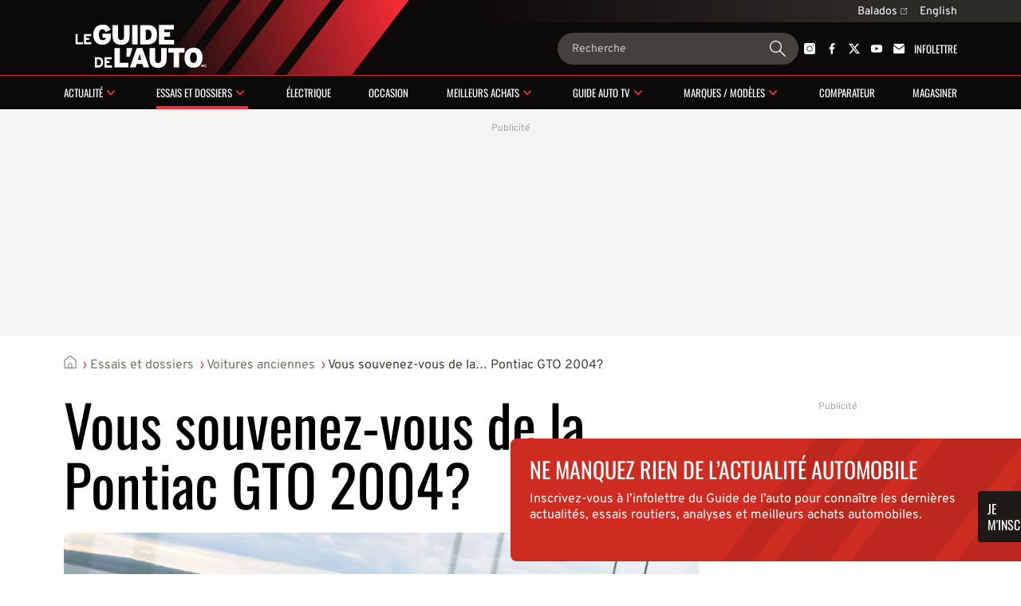

--- FILE ---
content_type: text/html; charset=utf-8
request_url: https://www.guideautoweb.com/galeries/67682/vous-souvenez-vous-de-la-pontiac-gto-2004/
body_size: 20063
content:
<!DOCTYPE html>
<html lang="fr">
<head>
	<meta charset="utf-8">
	<meta name="viewport" content="width=device-width, initial-scale=1.0" />
<title>Vous souvenez-vous de la… Pontiac GTO 2004? - 1/16</title><!-- SLIDER -->
 <script src="https://cdn.jsdelivr.net/npm/swiper@12/swiper-bundle.min.js"></script>
	<script>var lq=lq||[];(function(){jskit=document.createElement('script');jskit.src='/js/c/lcm,lcm.nots,lcm.vid,pads,g25+main,1767901601';jskit.async=true;jskit.onload=function(){while(lq.length){try{lq.shift()()}catch(e){}}lq={push:function(a){a()}}};document.head.appendChild(jskit)})();</script>

	<script>(function(w,d,s,l,i){w[l]=w[l]||[];w[l].push({'gtm.start':new Date().getTime(),event:'gtm.js'});var f=d.getElementsByTagName(s)[0],j=d.createElement(s),dl=l!='dataLayer'?'&l='+l:'';j.async=true;j.src='https://www.googletagmanager.com/gtm.js?id='+i+dl;f.parentNode.insertBefore(j,f);})(window,document,'script','dataLayer','GTM-PRRHXRL');</script>

	<script>
		document.context = {"published":"2022-09-04","categories":["voitures-anciennes"],"vehicles":[{"make":"pontiac","make_id":18}]};
		dataLayer = dataLayer || [];
		dataLayer.push(document.context)
	</script>
<script>
    const ANONYMOUS_ID_STORAGE_KEY = 'gda_anon_id'
    initAnonId = async () => {
        try {
            const anonymousId = await pfuUserTracker.getAnonymousId()

            if (typeof localStorage !== 'undefined')
                localStorage.setItem(ANONYMOUS_ID_STORAGE_KEY, anonymousId)
            else
                lcm.cookie.set(ANONYMOUS_ID_STORAGE_KEY, anonymousId)

            document.dispatchEvent(new CustomEvent('qub_anonymous_id_received', { detail: anonymousId }))
        } catch (error) {
            document.dispatchEvent(new CustomEvent('qub_anonymous_id_error', { detail: error }))
        }
    }
    const getAnonymousId = () => typeof localStorage !== 'undefined'
        ? localStorage.getItem(ANONYMOUS_ID_STORAGE_KEY) || null
        : lcm.cookie.get(ANONYMOUS_ID_STORAGE_KEY) || null
</script>
<script defer src="https://anonymous.qub.ca/anonymous-id/lib" onload="initAnonId()"></script>

<script type="text/javascript">
    var cX = cX || {}; cX.callQueue = cX.callQueue || [];
    var cxContext = null;
    function initCxSegments() {
        cX.setSiteId('1134028772736254063');
        cX.getSegments("864493daabf2e73bb21478a1a35f2d90ed6c3b84", function (segments) {
            var ids = [];
            var contextualIds = [];

            cX.Array.forEach(segments, function (cxTypedSegment, index) {
                if (cxTypedSegment.type === "contextual") {
                    contextualIds.push(cxTypedSegment.id);
                } else {
                    ids.push(cxTypedSegment.id);
                }
            });

            if (typeof window.localStorage === 'object' && typeof window.localStorage.getItem === 'function') {
                localStorage.setItem("CxSegments", ids.join(","));
            }
            if (contextualIds.length > 0) {
                cxContext = contextualIds;
                googletag.cmd.push(function () {
                    googletag.pubads().setTargeting("CxContext", contextualIds);
                });
            }
        });
    }

    cX.callQueue.push(['setSiteId', '1134028772736254063']);
    cX.callQueue.push(['invoke', function() {
        var qub_anonymous_id = getAnonymousId();
        if (typeof qub_anonymous_id !== "undefined") {
            cX.addExternalId({'id': qub_anonymous_id, 'type': 'que'});
        }
    }]);
    cX.callQueue.push(['sendPageViewEvent']);
    cX.options = cX.options || {}
    cX.options.dataLayer = { cookie: { domain: 'https://www.guideautoweb.com' } };

    function getCxSegments() {
        return localStorage.getItem("CxSegments") || "";
    }
</script>

<script type="text/javascript" src="https://cdn.cxense.com/cx.js" onload="initCxSegments()"></script>

<script>
    var isDev = window.location.hostname.indexOf("www.dev.") >= 0;
    var optable = optable || {};
    optable.cmd = optable.cmd || [];

    optable.cmd.push(function () {
        optable.instance = new optable.SDK({
            host: "ca.edge.optable.co",
            node: "quebecor",
            site: (isDev ? "dev" : "prod") + "-guideautoweb-com",
            cookies: false
        });
        optable.instance.installGPTSecureSignals();
        optable.instance.targeting();
        optable.instance.targetingKeyValues().then(function (tdata) {
            localStorage.setItem("optableSegments", JSON.stringify(tdata));
        });
    });

    function getOptableSegments() {
        try {
            return optable.instance.targetingKeyValuesFromCache();
        } catch (e) {
            return JSON.parse(localStorage.getItem("optableSegments")) || {};
        }
    }
</script>

<script>
    (function(src){
        var a=document.createElement("script");
        a.type="text/javascript";
        a.async=true;
        a.src=src;
        var b=document.getElementsByTagName("script")[0];
        b.parentNode.insertBefore(a,b)
    })("https://experience.tinypass.com/xbuilder/experience/load?aid=OMHQWT34pu");
</script>
	<script>
		window.fbAsyncInit = function() {
			FB.init({
				appId: '142484902460032',
				xfbml: true,
				version: 'v3.3',
			})
			FB.AppEvents.logPageView()
			lq.push(() => {
				lcm.fb = lcm.fb || {}
				lcm.fb.sdk_loaded = true
				document.dispatchEvent(new CustomEvent('fbsdk.load'))
			})
		};
	</script>
	<script src="https://connect.facebook.net/fr_CA/sdk.js" async defer></script>
<!-- MARFEEL -->
<script type="text/javascript">
!function(){"use strict";function e(e){var t=!(arguments.length>1&&void 0!==arguments[1])||arguments[1],c=document.createElement("script");c.src=e,t?c.type="module":(c.async=!0,c.type="text/javascript",c.setAttribute("nomodule",""));var n=document.getElementsByTagName("script")[0];n.parentNode.insertBefore(c,n)}!function(t,c){!function(t,c,n){var a,o,r;n.accountId=c,null!==(a=t.marfeel)&&void 0!==a||(t.marfeel={}),null!==(o=(r=t.marfeel).cmd)&&void 0!==o||(r.cmd=[]),t.marfeel.config=n;var i="https://sdk.mrf.io/statics";e("".concat(i,"/marfeel-sdk.js?id=").concat(c),!0),e("".concat(i,"/marfeel-sdk.es5.js?id=").concat(c),!1)}(t,c,arguments.length>2&&void 0!==arguments[2]?arguments[2]:{})}(window,8824,{} /* Config */)}();
</script><!-- SLIDER -->
<link
  rel="stylesheet"
  href="https://cdn.jsdelivr.net/npm/swiper@12/swiper-bundle.min.css"
/>

<link rel="stylesheet" href="/css/c/reset,g25+main,pip,1768237709">
<script src="//micro.rubiconproject.com/prebid/dynamic/23546.js" async=""></script>
<script src="//solutions.cdn.optable.co/quebecor/sdk.js" async=""></script>
<script src="//securepubads.g.doubleclick.net/tag/js/gpt.js" async=""></script>
<script>var pbjs=pbjs||{};pbjs.que=pbjs.que||[];</script>
<script>var googletag=googletag||{};googletag.cmd=googletag.cmd||[];</script>
<script>
	googletag.cmd.push(function() {
		googletag
			.defineSlot('/7548/lc_fr_guide_auto/testsandfeatures/gallery', [[300,50],[300,125],[320,50],[320,100],[1,1],"fluid",[300,250],[728,90],[970,90],[970,125],[970,250]], 'div-gpt-ad-c1dd29147a25c31c6117f2433a13170d-0')
			.defineSizeMapping( googletag.sizeMapping().addSize([0, 0], [[300,50],[300,125],[320,50],[320,100],[1,1],"fluid"]).addSize([824, 0], [[300,250],[728,90],[1,1],"fluid"]).addSize([1024, 0], [[728,90],[970,90],[970,125],[970,250],[1,1],"fluid"]).build() )
			.addService(googletag.pubads())
			.setTargeting("pos", "top")
			.setTargeting("tile", 1);
		googletag
			.defineSlot('/7548/lc_fr_guide_auto/testsandfeatures/gallery', [[300,50],[300,125],[300,250],[300,600],[320,50],[320,100],[320,480],[1,1],"fluid"], 'div-gpt-ad-c1dd29147a25c31c6117f2433a13170d-1')
			.defineSizeMapping( googletag.sizeMapping().addSize([0, 0], [[300,50],[300,125],[300,250],[300,600],[320,50],[320,100],[320,480],[1,1],"fluid"]).addSize([824, 0], []).build() )
			.addService(googletag.pubads())
			.setTargeting("pos", 1)
			.setTargeting("tile", 2);
		googletag
			.defineSlot('/7548/lc_fr_guide_auto/testsandfeatures/gallery', [[300,250],[728,90],[1,1],"fluid"], 'div-gpt-ad-c1dd29147a25c31c6117f2433a13170d-2')
			.defineSizeMapping( googletag.sizeMapping().addSize([0, 0], []).addSize([824, 0], [[300,250],[728,90],[1,1],"fluid"]).addSize([1024, 0], [[300,250],[1,1],"fluid"]).addSize([1148, 0], [[300,250],[728,90],[1,1],"fluid"]).build() )
			.addService(googletag.pubads())
			.setTargeting("pos", "inline1")
			.setTargeting("tile", 2);
		googletag
			.defineSlot('/7548/lc_fr_guide_auto/testsandfeatures/gallery', [[300,50],[300,125],[300,250],[300,600],[320,50],[320,100],[320,480],[1,1],"fluid"], 'div-gpt-ad-c1dd29147a25c31c6117f2433a13170d-3')
			.defineSizeMapping( googletag.sizeMapping().addSize([0, 0], [[300,50],[300,125],[300,250],[300,600],[320,50],[320,100],[320,480],[1,1],"fluid"]).addSize([824, 0], []).build() )
			.addService(googletag.pubads())
			.setTargeting("pos", 2)
			.setTargeting("tile", 3);
		googletag
			.defineSlot('/7548/lc_fr_guide_auto/testsandfeatures/gallery', [[300,250],[728,90],[1,1],"fluid"], 'div-gpt-ad-c1dd29147a25c31c6117f2433a13170d-4')
			.defineSizeMapping( googletag.sizeMapping().addSize([0, 0], []).addSize([824, 0], [[300,250],[728,90],[1,1],"fluid"]).addSize([1024, 0], [[300,250],[1,1],"fluid"]).addSize([1148, 0], [[300,250],[728,90],[1,1],"fluid"]).build() )
			.addService(googletag.pubads())
			.setTargeting("pos", "inline2")
			.setTargeting("tile", 3);
		googletag
			.defineSlot('/7548/lc_fr_guide_auto/testsandfeatures/gallery', [[300,50],[300,125],[300,250],[300,600],[320,50],[320,100],[320,480],[1,1],"fluid"], 'div-gpt-ad-c1dd29147a25c31c6117f2433a13170d-5')
			.defineSizeMapping( googletag.sizeMapping().addSize([0, 0], [[300,50],[300,125],[300,250],[300,600],[320,50],[320,100],[320,480],[1,1],"fluid"]).addSize([824, 0], []).build() )
			.addService(googletag.pubads())
			.setTargeting("pos", 3)
			.setTargeting("tile", 4);
		googletag
			.defineSlot('/7548/lc_fr_guide_auto/testsandfeatures/gallery', [[300,250],[728,90],[1,1],"fluid"], 'div-gpt-ad-c1dd29147a25c31c6117f2433a13170d-6')
			.defineSizeMapping( googletag.sizeMapping().addSize([0, 0], []).addSize([824, 0], [[300,250],[728,90],[1,1],"fluid"]).addSize([1024, 0], [[300,250],[1,1],"fluid"]).addSize([1148, 0], [[300,250],[728,90],[1,1],"fluid"]).build() )
			.addService(googletag.pubads())
			.setTargeting("pos", "inline3")
			.setTargeting("tile", 4);
		googletag
			.defineSlot('/7548/lc_fr_guide_auto/testsandfeatures/gallery', [[300,50],[300,125],[300,250],[300,600],[320,50],[320,100],[320,480],[1,1],"fluid"], 'div-gpt-ad-c1dd29147a25c31c6117f2433a13170d-7')
			.defineSizeMapping( googletag.sizeMapping().addSize([0, 0], [[300,50],[300,125],[300,250],[300,600],[320,50],[320,100],[320,480],[1,1],"fluid"]).addSize([824, 0], []).build() )
			.addService(googletag.pubads())
			.setTargeting("pos", 4)
			.setTargeting("tile", 5);
		googletag
			.defineSlot('/7548/lc_fr_guide_auto/testsandfeatures/gallery', [[300,250],[728,90],[1,1],"fluid"], 'div-gpt-ad-c1dd29147a25c31c6117f2433a13170d-8')
			.defineSizeMapping( googletag.sizeMapping().addSize([0, 0], []).addSize([824, 0], [[300,250],[728,90],[1,1],"fluid"]).addSize([1024, 0], [[300,250],[1,1],"fluid"]).addSize([1148, 0], [[300,250],[728,90],[1,1],"fluid"]).build() )
			.addService(googletag.pubads())
			.setTargeting("pos", "inline4")
			.setTargeting("tile", 5);
		googletag
			.defineSlot('/7548/lc_fr_guide_auto/testsandfeatures/gallery', [[300,50],[300,125],[300,250],[300,600],[320,50],[320,100],[320,480],[1,1],"fluid"], 'div-gpt-ad-c1dd29147a25c31c6117f2433a13170d-9')
			.defineSizeMapping( googletag.sizeMapping().addSize([0, 0], [[300,50],[300,125],[300,250],[300,600],[320,50],[320,100],[320,480],[1,1],"fluid"]).addSize([824, 0], []).build() )
			.addService(googletag.pubads())
			.setTargeting("pos", 5)
			.setTargeting("tile", 6);
		googletag
			.defineSlot('/7548/lc_fr_guide_auto/testsandfeatures/gallery', [[300,250],[728,90],[1,1],"fluid"], 'div-gpt-ad-c1dd29147a25c31c6117f2433a13170d-10')
			.defineSizeMapping( googletag.sizeMapping().addSize([0, 0], []).addSize([824, 0], [[300,250],[728,90],[1,1],"fluid"]).addSize([1024, 0], [[300,250],[1,1],"fluid"]).addSize([1148, 0], [[300,250],[728,90],[1,1],"fluid"]).build() )
			.addService(googletag.pubads())
			.setTargeting("pos", "inline5")
			.setTargeting("tile", 6);
		googletag
			.defineSlot('/7548/lc_fr_guide_auto/testsandfeatures/gallery', [[300,50],[300,125],[300,250],[300,600],[320,50],[320,100],[320,480],[1,1],"fluid"], 'div-gpt-ad-c1dd29147a25c31c6117f2433a13170d-11')
			.defineSizeMapping( googletag.sizeMapping().addSize([0, 0], [[300,50],[300,125],[300,250],[300,600],[320,50],[320,100],[320,480],[1,1],"fluid"]).addSize([824, 0], []).build() )
			.addService(googletag.pubads())
			.setTargeting("pos", 6)
			.setTargeting("tile", 7);
		googletag
			.defineSlot('/7548/lc_fr_guide_auto/testsandfeatures/gallery', [[300,250],[728,90],[1,1],"fluid"], 'div-gpt-ad-c1dd29147a25c31c6117f2433a13170d-12')
			.defineSizeMapping( googletag.sizeMapping().addSize([0, 0], []).addSize([824, 0], [[300,250],[728,90],[1,1],"fluid"]).addSize([1024, 0], [[300,250],[1,1],"fluid"]).addSize([1148, 0], [[300,250],[728,90],[1,1],"fluid"]).build() )
			.addService(googletag.pubads())
			.setTargeting("pos", "inline6")
			.setTargeting("tile", 7);
		googletag
			.defineSlot('/7548/lc_fr_guide_auto/testsandfeatures/gallery', [[300,50],[300,125],[300,250],[300,600],[320,50],[320,100],[320,480],[1,1],"fluid"], 'div-gpt-ad-c1dd29147a25c31c6117f2433a13170d-13')
			.defineSizeMapping( googletag.sizeMapping().addSize([0, 0], [[300,50],[300,125],[300,250],[300,600],[320,50],[320,100],[320,480],[1,1],"fluid"]).addSize([824, 0], []).build() )
			.addService(googletag.pubads())
			.setTargeting("pos", 7)
			.setTargeting("tile", 8);
		googletag
			.defineSlot('/7548/lc_fr_guide_auto/testsandfeatures/gallery', [[300,250],[728,90],[1,1],"fluid"], 'div-gpt-ad-c1dd29147a25c31c6117f2433a13170d-14')
			.defineSizeMapping( googletag.sizeMapping().addSize([0, 0], []).addSize([824, 0], [[300,250],[728,90],[1,1],"fluid"]).addSize([1024, 0], [[300,250],[1,1],"fluid"]).addSize([1148, 0], [[300,250],[728,90],[1,1],"fluid"]).build() )
			.addService(googletag.pubads())
			.setTargeting("pos", "inline7")
			.setTargeting("tile", 8);
		googletag
			.defineSlot('/7548/lc_fr_guide_auto/testsandfeatures/gallery', [[300,250],[300,600],[1,1],"fluid"], 'div-gpt-ad-c1dd29147a25c31c6117f2433a13170d-15')
			.defineSizeMapping( googletag.sizeMapping().addSize([0, 0], []).addSize([1148, 0], [[300,250],[300,600],[1,1],"fluid"]).build() )
			.addService(googletag.pubads())
			.setTargeting("pos", "top")
			.setTargeting("tile", 10);
		googletag
			.defineSlot('/7548/lc_fr_guide_auto/testsandfeatures/gallery', [[300,250],[300,600],[1,1],"fluid"], 'div-gpt-ad-c1dd29147a25c31c6117f2433a13170d-16')
			.defineSizeMapping( googletag.sizeMapping().addSize([0, 0], []).addSize([1148, 0], [[300,250],[300,600],[1,1],"fluid"]).build() )
			.addService(googletag.pubads())
			.setTargeting("pos", 1)
			.setTargeting("tile", 11);
		googletag.pubads().setTargeting("section", "testsandfeatures").setTargeting("pagetype", "gallery").setTargeting("hostname", window.location.hostname.split(".").join("")).setTargeting("nid", "67682").setTargeting("pagename", "vous-souvenez-vous-de-la-pontiac-gto-2004").setTargeting("title", "Vous souvenez-vous de la… Pontiac GTO 2004?");

		try { googletag.pubads().setTargeting('categories', document.context.categories || document.context.video_categories) }
		catch(e) {}

		try { googletag.pubads().setTargeting('dealer_ids', document.context.dealers) }
		catch(e) {}

		try {
			Object.entries( document.context.vehicles[0] ).forEach((pair) => {
				var k = pair[0], v = pair[1];
				if (k == 'price_range') v = v.join('-');
				if (typeof v === 'number') v += '';
				googletag.pubads().setTargeting(k, v);
			})
		} catch(e) {}
        try {
            var cxSegments = getCxSegments();
            if (cxSegments) {
                googletag.pubads().setTargeting('cxSegments', cxSegments);
            }
        } catch (e) {}

        try {
            var optableSegments = getOptableSegments();
            Object.keys(optableSegments).forEach(function (key) {
                googletag.pubads().setTargeting(key, optableSegments[key]);
            });
        } catch (e) {}

		var qub_anonymous_id = getAnonymousId();
		googletag.pubads().setPublisherProvidedId(qub_anonymous_id);
		googletag.pubads().setTargeting('URefId', qub_anonymous_id);
		googletag.pubads().set('document_language', 'fr');
		googletag.pubads().collapseEmptyDivs();
		googletag.pubads().enableLazyLoad({ fetchMarginPercent : 10, renderMarginPercent : 5 });
		googletag.pubads().disableInitialLoad();

		googletag.pubads().addEventListener('slotRenderEnded', function (event) {
			const container = document.getElementById(event.slot.getSlotId().getDomId());

			try {
				container.parentElement.classList.add('filled')
				container.parentElement.style.setProperty('--ad-width', `${event.size[0]}px`)
				container.parentElement.style.setProperty('--ad-height', `${event.size[1]}px`)
			} catch (e) {
				//
			}

			// get top banner size
			if (container.closest('.ad-top-banner')) {
				switch (true) {
					case event.size[1] > 90:
						handleTopBanner(3000)
						break;
					case event.size[1] > 0:
						handleTopBanner(5000)
						break;
				}
			}
		});

		googletag.enableServices();

		function callAdserver(gptSlots) {
            if (pbjs.adserverCalled) return;
            pbjs.adserverCalled = true;
            googletag.pubads().refresh(gptSlots);
		}

        pbjs.que.push(function() {
            pbjs.rp.requestBids({
                callback: callAdserver,
            });
        });

		setTimeout(callAdserver, 3500)

		const handleTopBanner = (ttl) => {
			var topBanner = document.getElementById('ad-top-banner');
			if (ttl) {
				window.addEventListener('scroll', handleTopBannerCallback)
				setTimeout(() => handleTopBanner(false), ttl)
			} else {
				window.removeEventListener('scroll', handleTopBannerCallback)
				if (window.scrollY > 285) { // 285px is max banner height
					topBanner.classList.add("closing");
					setTimeout(() => {
						topBanner.classList.remove('closing');
						topBanner.classList.remove('fixed');
					}, 800)
				} else {
					topBanner.classList.remove('fixed');
				}
			}
		}

		const handleTopBannerCallback = (e) => {
			const wrapper = document.getElementById('ad-top-banner')
			if (!wrapper.classList.contains('fixed')) {
				const hasScrolledEnough = wrapper.firstChild.getBoundingClientRect().y < document.getElementById('head').clientHeight
				wrapper.classList.toggle('fixed', hasScrolledEnough)
			} 
		}
	});
</script>
<link rel="apple-touch-icon" href="/img/guideauto/apple-touch-icon.png" sizes="180x180">
<link rel="icon" type="image/png" href="/img/guideauto/favicon.png">
<link rel="canonical" href="https://www.guideautoweb.com/galeries/67682/vous-souvenez-vous-de-la-pontiac-gto-2004/">
<link rel="me" href="https://twitter.com/guideauto">
<link rel="prerender" href="/galeries/67682/vous-souvenez-vous-de-la-pontiac-gto-2004/?im=1">
<meta name="viewport" content="width=device-width, initial-scale=1">
<meta name="ahrefs-site-verification" content="236159174f149e47a49e937ca1be081d00b20c533b767dc83b1d30f057b3784c">
<meta property="og:site_name" content="Le Guide de l'auto">
<meta property="fb:app_id" content="142484902460032">
<meta property="fb:pages" content="29669898800">
<meta property="fb:admins" content="100000340299584,540535153">
<meta property="og:type" content="article">
<meta property="og:title" content="Vous souvenez-vous de la… Pontiac GTO 2004?">
<meta property="og:url" content="https://www.guideautoweb.com/galeries/67682/">
<meta property="twitter:card" content="summary_large_image">
<meta property="twitter:site:id" content="31603372">
<meta property="twitter:title" content="Vous souvenez-vous de la… Pontiac GTO 2004?">
<meta property="og:image" content="https://i.gaw.to/content/photos/54/05/540593-vous-souvenez-vous-de-la-pontiac-gto-2004.jpg?1024x640">
<meta property="og:image:type" content="image/jpeg">
<meta property="og:image:width" content="1024">
<meta property="og:image:height" content="640">
<meta property="twitter:image" content="https://i.gaw.to/content/photos/54/05/540593-vous-souvenez-vous-de-la-pontiac-gto-2004.jpg?1024x640">
<meta name="cXenseParse:que-make" content="pontiac">
<meta name="cXenseParse:que-model">
<meta name="cXenseParse:que-bodies">
</head>
<body
	class="guideauto gallery"
	style=""
>
	<div id="outer-wrap" class="layout">
<header id="head" class="bleed layout">
	<div id="head-extra">
		<div class="head-extra-links bleed layout">
	<div class="bt-gray">
<a href="https://www.qub.ca/radio/balado/le-guide-de-l-auto-antoine-joubert-et-germain-goyer" class="caption-1">Balados<svg xmlns="http://www.w3.org/2000/svg" width="8" height="8" viewbox="0 0 8 8" fill="none" class="ext">
<g clip-path="url(#clip0_1280_907)">
<path fill-rule="evenodd" clip-rule="evenodd" d="M7.98121 0.250889L7.99612 2.02015C7.99722 2.1507 7.89229 2.25563 7.76174 2.25453C7.6312 2.25342 7.52448 2.1467 7.52337 2.01616L7.51329 0.817547L4.24938 4.08146C4.15629 4.17455 4.00536 4.17455 3.91227 4.08146C3.81918 3.98837 3.81918 3.83745 3.91227 3.74436L7.17619 0.480441L5.97753 0.470312C5.84698 0.469209 5.74026 0.362487 5.73916 0.231942C5.73805 0.101397 5.84299 -0.00353602 5.97353 -0.00243279L7.74285 0.0125191C7.87339 0.0136223 7.98011 0.120344 7.98121 0.250889ZM1 0.500015H5V1.00002L1 1.00002C0.723858 1.00002 0.5 1.22387 0.5 1.50002L0.5 7.00002C0.5 7.27616 0.723858 7.50002 1 7.50002L6.5 7.50002C6.77614 7.50002 7 7.27616 7 7.00002L7 3.00002H7.5L7.5 7.00002C7.5 7.5523 7.05228 8.00002 6.5 8.00002L1 8.00002C0.447715 8.00002 0 7.5523 0 7.00002V1.50002C0 0.94773 0.447716 0.500015 1 0.500015Z" fill="currentColor"></path>
</g>
<defs>
<clippath id="clip0_1280_907">
<rect width="8" height="8" fill="white"></rect>
</clippath>
</defs>
</svg></a> 
		
		<div id="lang-switch" class="lang-switch"><a href="/en/" class="caption-1">English</a><div id="lang-switch-mobile" class="lang-switch-mobile submenu-trigger-mobile">&nbsp;</div></div>
		<ul class="alt-lang">
			<li><a class="link-3" href="/en/">Homepage</a></li>
			<li><a class="link-3">This page in English</a></li>
		</ul>
		
 
	</div>
</div>

		<script>
			lq.push(() => {
				const documentLanguage = document.firstElementChild.getAttribute('lang')
				const altLink = document.querySelector(`link[hreflang]:not([hreflang="${documentLanguage}"])`)
				const altLinkLi = document.querySelector('.alt-lang li:last-child')

				if (altLink) {
					altLinkLi.querySelector('a').setAttribute('href', altLink.getAttribute('href'))
				} else {
					altLinkLi.remove()
				}
			})
		</script>
	</div>

	<div id="banner">
		<div id="burger" class="mobile-menu-trigger">
			<span class="line"></span>
			<span class="line"></span>
			<span class="line"></span>
		</div>

		<a id="banner-logo" href="/"><img src="/img/logos/guideauto/guideauto-white-illustrator.svg" alt="Le Guide de l'auto"></a>
		<form action="/google/" id="banner-search-form" class="search-form">
			<input type="search" name="q" placeholder="Recherche">
			<button>
				<svg xmlns="http://www.w3.org/2000/svg" width="24" height="24" viewBox="0 0 24 24" fill="none" id="g-search">
<g id="Action/search_outline_ic" clip-path="url(#clip0_1057_1543)">
<path id="search" fill-rule="evenodd" clip-rule="evenodd" d="M16.5 9C16.5 13.1421 13.1421 16.5 9 16.5C4.85786 16.5 1.5 13.1421 1.5 9C1.5 4.85786 4.85786 1.5 9 1.5C13.1421 1.5 16.5 4.85786 16.5 9ZM14.6294 16.0225C13.0879 17.2598 11.1304 18 9 18C4.02944 18 0 13.9706 0 9C0 4.02944 4.02944 0 9 0C13.9706 0 18 4.02944 18 9C18 11.1918 17.2165 13.2007 15.9142 14.7617L23.5374 22.3849C23.8888 22.7363 23.8888 23.3062 23.5374 23.6577C23.1859 24.0091 22.6161 24.0091 22.2646 23.6577L14.6294 16.0225Z" fill="currentColor"/>
</g>
<defs>
<clipPath id="clip0_1057_1543">
<rect width="24" height="24" fill="white"/>
</clipPath>
</defs>
</svg>			</button>
		</form>

		<div id="banner-social" class="head-social"><a href="https://instagram.com/leguidedelauto/" rel="me"><svg xmlns="http://www.w3.org/2000/svg" width="14" height="14" viewbox="0 0 14 14" fill="none">
<path fill-rule="evenodd" clip-rule="evenodd" d="M11.66 14H2.34004C1.05216 14 0 12.9478 0 11.66V2.34004C0 1.05216 1.05216 0 2.34004 0H11.66C12.9478 0 14 1.05216 14 2.34004V7V11.66C14 12.9536 12.9536 14 11.66 14ZM7.00285 10.5964C6.04269 10.5964 5.14002 10.2227 4.46158 9.54424C3.78314 8.8658 3.40942 7.96313 3.40942 7.00297C3.40942 6.0428 3.78314 5.14013 4.46158 4.46169C5.14002 3.78325 6.04269 3.40954 7.00285 3.40954C7.96302 3.40954 8.86569 3.78325 9.54413 4.46169C10.2226 5.14013 10.5963 6.0428 10.5963 7.00297C10.5963 7.96313 10.2226 8.8658 9.54413 9.54424C8.85994 10.2227 7.96302 10.5964 7.00285 10.5964ZM7.00285 4.17422C5.44474 4.17422 4.1741 5.43911 4.1741 7.00297C4.1741 8.56108 5.43899 9.83171 7.00285 9.83171C8.56096 9.83171 9.8316 8.56683 9.8316 7.00297C9.82585 5.44486 8.56096 4.17422 7.00285 4.17422ZM11.9867 2.60151C11.9867 2.98256 11.6778 3.29147 11.2967 3.29147C10.9157 3.29147 10.6068 2.98256 10.6068 2.60151C10.6068 2.22046 10.9157 1.91156 11.2967 1.91156C11.6778 1.91156 11.9867 2.22046 11.9867 2.60151Z" fill="currentColor"></path>
</svg></a><a href="https://www.facebook.com/guideauto" rel="me"><svg xmlns="http://www.w3.org/2000/svg" viewbox="20 20 226 226">
	<path d="M150,242v-100h33l5-39h-38V79c0-11,3-19,19-19 l21-0V25c-4-0-16-2-30-2c-30,0-50,18-50,51v29h-34v39h34 v100H182z" fill="currentColor"></path>
</svg></a><a href="https://twitter.com/guideauto" rel="me"><svg xmlns="http://www.w3.org/2000/svg" viewbox="0 0 300 271">
	<path d="m236 0h46l-101 115 118 156h-92.6l-72.5-94.8-83 94.8h-46l107-123-113-148h94.9l65.5 86.6zm-16.1 244h25.5l-165-218h-27.4z" fill="currentColor"></path>
</svg></a><a href="https://www.youtube.com/user/guideauto" rel="me"><svg xmlns="http://www.w3.org/2000/svg" width="18" height="12" viewbox="0 0 18 12" fill="none">
<path fill-rule="evenodd" clip-rule="evenodd" d="M2.93207 12H15.0679C16.6917 12 18.0065 10.587 18 8.83314V3.16686C18 1.42012 16.6917 0 15.0679 0H2.93207C1.31483 0 0 1.41302 0 3.16686V8.83314C0 10.5799 1.30826 12 2.93207 12ZM7.07865 3L12.1839 5.91124L7.07865 8.82249V3Z" fill="currentColor"></path>
</svg></a><a href="/newsletters/" class="newsletter-cta tx-uc"><svg xmlns="http://www.w3.org/2000/svg" width="15" height="14" viewbox="0 0 15 14" fill="none">
<g clip-path="url(#clip0_1041_2426)">
<path d="M14.9665 3.17627V11.7736C14.9665 13.0009 14.0113 14.0001 12.8378 14.0001H2.1619C0.988465 14.0001 0.0332031 13.0009 0.0332031 11.7736V3.17627L0.277915 3.36129L0.274967 3.36438L6.2542 7.86041C6.62569 8.14103 7.06204 8.27979 7.49545 8.27979C7.92885 8.27979 8.36521 8.14103 8.7367 7.86041L14.7248 3.36129L14.9665 3.17627Z" fill="currentColor"></path>
<path d="M14.9102 1.71762L10.1044 5.3348L8.06117 6.87048C7.72506 7.12335 7.27397 7.12335 6.93786 6.87048L4.89466 5.3348L0.0888672 1.71762C0.309993 0.733921 1.15322 0 2.16155 0H12.8375C13.8458 0 14.689 0.733921 14.9102 1.71762Z" fill="currentColor"></path>
</g>
<defs>
<clippath id="clip0_1041_2426">
<rect width="14.9333" height="14" fill="white" transform="translate(0.0332031)"></rect>
</clippath>
</defs>
</svg> Infolettre</a></div>	</div>

	<div class="bleed" style="height: 1px; background: rgba(251, 44, 54, 0.80);"></div>

	<nav id="head-nav">
	<div class="mobile-scroll">
	<ol id="menu" data-sm-href="/async/header-subnavigation/?1765914828">
<li id="mi-news" class="button-1 has-mi-s"><a href="/actualite/">Actualité</a><div class="submenu-trigger"></div><div class="submenu"></div></li><li id="mi-reviews" class="button-1 has-mi-s"><a href="/essais-et-dossiers/">Essais et dossiers</a><div class="submenu-trigger"></div><div class="submenu"></div></li><li id="mi-electric" class="button-1"><a href="/actualite/electrique/">Électrique</a></li><li id="mi-vehicles-d-occasion" class="button-1"><a href="/essais-et-dossiers/vehicules-d-occasion/">Occasion</a></li><li id="mi-best-buys" class="button-1 has-mi-s"><a href="/meilleurs-achats/">Meilleurs achats</a><div class="submenu-trigger"></div><div class="submenu"></div></li><li id="mi-videos" class="button-1 has-mi-s"><a href="/videos/">Guide Auto TV</a><div class="submenu-trigger"></div><div class="submenu"></div></li><li id="mi-brands" class="button-1 has-mi-s"><a href="/constructeurs/">Marques / modèles</a><div class="submenu-trigger"></div><div class="submenu"></div></li><li id="mi-compare" class="button-1"><a href="/vehicules-neufs/comparer/">Comparateur</a></li><li id="mi-retail" class="button-1"><a href="/occasions/assistant/">Magasiner</a></li>	</ol>

	<div id="head-extra-mobile"><div class="head-extra-links bleed layout">
	<div class="bt-gray">
<a href="https://www.qub.ca/radio/balado/le-guide-de-l-auto-antoine-joubert-et-germain-goyer" class="caption-1">Balados<svg xmlns="http://www.w3.org/2000/svg" width="8" height="8" viewbox="0 0 8 8" fill="none" class="ext">
<g clip-path="url(#clip0_1280_907)">
<path fill-rule="evenodd" clip-rule="evenodd" d="M7.98121 0.250889L7.99612 2.02015C7.99722 2.1507 7.89229 2.25563 7.76174 2.25453C7.6312 2.25342 7.52448 2.1467 7.52337 2.01616L7.51329 0.817547L4.24938 4.08146C4.15629 4.17455 4.00536 4.17455 3.91227 4.08146C3.81918 3.98837 3.81918 3.83745 3.91227 3.74436L7.17619 0.480441L5.97753 0.470312C5.84698 0.469209 5.74026 0.362487 5.73916 0.231942C5.73805 0.101397 5.84299 -0.00353602 5.97353 -0.00243279L7.74285 0.0125191C7.87339 0.0136223 7.98011 0.120344 7.98121 0.250889ZM1 0.500015H5V1.00002L1 1.00002C0.723858 1.00002 0.5 1.22387 0.5 1.50002L0.5 7.00002C0.5 7.27616 0.723858 7.50002 1 7.50002L6.5 7.50002C6.77614 7.50002 7 7.27616 7 7.00002L7 3.00002H7.5L7.5 7.00002C7.5 7.5523 7.05228 8.00002 6.5 8.00002L1 8.00002C0.447715 8.00002 0 7.5523 0 7.00002V1.50002C0 0.94773 0.447716 0.500015 1 0.500015Z" fill="currentColor"></path>
</g>
<defs>
<clippath id="clip0_1280_907">
<rect width="8" height="8" fill="white"></rect>
</clippath>
</defs>
</svg></a> 
		
		<div id="lang-switch" class="lang-switch"><a href="/en/" class="caption-1">English</a><div id="lang-switch-mobile" class="lang-switch-mobile submenu-trigger-mobile">&nbsp;</div></div>
		<ul class="alt-lang">
			<li><a class="link-3" href="/en/">Homepage</a></li>
			<li><a class="link-3">This page in English</a></li>
		</ul>
		
 
	</div>
</div>
</div>
	</div>
	<div id="mobile-menu-social" class="head-social"><a href="https://instagram.com/leguidedelauto/" rel="me"><svg xmlns="http://www.w3.org/2000/svg" width="14" height="14" viewbox="0 0 14 14" fill="none">
<path fill-rule="evenodd" clip-rule="evenodd" d="M11.66 14H2.34004C1.05216 14 0 12.9478 0 11.66V2.34004C0 1.05216 1.05216 0 2.34004 0H11.66C12.9478 0 14 1.05216 14 2.34004V7V11.66C14 12.9536 12.9536 14 11.66 14ZM7.00285 10.5964C6.04269 10.5964 5.14002 10.2227 4.46158 9.54424C3.78314 8.8658 3.40942 7.96313 3.40942 7.00297C3.40942 6.0428 3.78314 5.14013 4.46158 4.46169C5.14002 3.78325 6.04269 3.40954 7.00285 3.40954C7.96302 3.40954 8.86569 3.78325 9.54413 4.46169C10.2226 5.14013 10.5963 6.0428 10.5963 7.00297C10.5963 7.96313 10.2226 8.8658 9.54413 9.54424C8.85994 10.2227 7.96302 10.5964 7.00285 10.5964ZM7.00285 4.17422C5.44474 4.17422 4.1741 5.43911 4.1741 7.00297C4.1741 8.56108 5.43899 9.83171 7.00285 9.83171C8.56096 9.83171 9.8316 8.56683 9.8316 7.00297C9.82585 5.44486 8.56096 4.17422 7.00285 4.17422ZM11.9867 2.60151C11.9867 2.98256 11.6778 3.29147 11.2967 3.29147C10.9157 3.29147 10.6068 2.98256 10.6068 2.60151C10.6068 2.22046 10.9157 1.91156 11.2967 1.91156C11.6778 1.91156 11.9867 2.22046 11.9867 2.60151Z" fill="currentColor"></path>
</svg></a><a href="https://www.facebook.com/guideauto" rel="me"><svg xmlns="http://www.w3.org/2000/svg" viewbox="20 20 226 226">
	<path d="M150,242v-100h33l5-39h-38V79c0-11,3-19,19-19 l21-0V25c-4-0-16-2-30-2c-30,0-50,18-50,51v29h-34v39h34 v100H182z" fill="currentColor"></path>
</svg></a><a href="https://twitter.com/guideauto" rel="me"><svg xmlns="http://www.w3.org/2000/svg" viewbox="0 0 300 271">
	<path d="m236 0h46l-101 115 118 156h-92.6l-72.5-94.8-83 94.8h-46l107-123-113-148h94.9l65.5 86.6zm-16.1 244h25.5l-165-218h-27.4z" fill="currentColor"></path>
</svg></a><a href="https://www.youtube.com/user/guideauto" rel="me"><svg xmlns="http://www.w3.org/2000/svg" width="18" height="12" viewbox="0 0 18 12" fill="none">
<path fill-rule="evenodd" clip-rule="evenodd" d="M2.93207 12H15.0679C16.6917 12 18.0065 10.587 18 8.83314V3.16686C18 1.42012 16.6917 0 15.0679 0H2.93207C1.31483 0 0 1.41302 0 3.16686V8.83314C0 10.5799 1.30826 12 2.93207 12ZM7.07865 3L12.1839 5.91124L7.07865 8.82249V3Z" fill="currentColor"></path>
</svg></a><a href="/newsletters/" class="newsletter-cta tx-uc"><svg xmlns="http://www.w3.org/2000/svg" width="15" height="14" viewbox="0 0 15 14" fill="none">
<g clip-path="url(#clip0_1041_2426)">
<path d="M14.9665 3.17627V11.7736C14.9665 13.0009 14.0113 14.0001 12.8378 14.0001H2.1619C0.988465 14.0001 0.0332031 13.0009 0.0332031 11.7736V3.17627L0.277915 3.36129L0.274967 3.36438L6.2542 7.86041C6.62569 8.14103 7.06204 8.27979 7.49545 8.27979C7.92885 8.27979 8.36521 8.14103 8.7367 7.86041L14.7248 3.36129L14.9665 3.17627Z" fill="currentColor"></path>
<path d="M14.9102 1.71762L10.1044 5.3348L8.06117 6.87048C7.72506 7.12335 7.27397 7.12335 6.93786 6.87048L4.89466 5.3348L0.0888672 1.71762C0.309993 0.733921 1.15322 0 2.16155 0H12.8375C13.8458 0 14.689 0.733921 14.9102 1.71762Z" fill="currentColor"></path>
</g>
<defs>
<clippath id="clip0_1041_2426">
<rect width="14.9333" height="14" fill="white" transform="translate(0.0332031)"></rect>
</clippath>
</defs>
</svg> Infolettre</a></div></nav>
<div id="exit-nav-overlay"></div>	<script>document.querySelector('#mi-reviews')?.classList.add('active')</script>
 
</header>
<div class="ad-top-banner-wrapper">
<div id="ad-top-banner" data-ad-network="dfp" data-position="top" class="ad ad-top-banner"><div class="ad-label">Publicité</div><div id="div-gpt-ad-c1dd29147a25c31c6117f2433a13170d-0"></div><script>googletag.cmd.push(function() { googletag.display("div-gpt-ad-c1dd29147a25c31c6117f2433a13170d-0"); });</script></div></div>
	<div></div>	<div class="main-wrapper">
		<script type="application/ld+json">{"@context":"http:\/\/schema.org","@type":"BreadcrumbList","itemListElement":[{"@type":"ListItem","position":0,"item":{"@id":"\/","name":"Le Guide de l'auto"}},{"@type":"ListItem","position":1,"item":{"@id":"\/essais-et-dossiers\/","name":"Essais et dossiers"}},{"@type":"ListItem","position":2,"item":{"@id":"\/essais-et-dossiers\/voitures-anciennes\/","name":"Voitures anciennes"}},{"@type":"ListItem","position":3,"item":{"@id":"\/articles\/67682\/vous-souvenez-vous-de-la-pontiac-gto-2004\/","name":"Vous souvenez-vous de la\u2026 Pontiac GTO 2004?"}}]}</script>
<div id="breadcrumbs" class="link-3"><a href="/">Le Guide de l'auto</a> &rsaquo; <a href="/essais-et-dossiers/">Essais et dossiers</a> &rsaquo; <a href="/essais-et-dossiers/voitures-anciennes/">Voitures anciennes</a> &rsaquo; <a href="/articles/67682/vous-souvenez-vous-de-la-pontiac-gto-2004/">Vous souvenez-vous de la… Pontiac GTO 2004?</a></div>

		
		<div class="inner-wrap">
			<main>
				
<div class="s" id="gallery">
	<header>
		<h1 class="st st-s3 title display">Vous souvenez-vous de la… Pontiac GTO 2004?</h1>
	</header>

	<figure class="gallery roadbump">
		<div class="tg tg-s1">
<img src="https://i.gaw.to/content/photos/54/05/540593-vous-souvenez-vous-de-la-pontiac-gto-2004.jpg" class="main-image" alt="">
	<figcaption><div class="credits caption-2">Photo: Pontiac</div></figcaption>
		</div>

		<div class="s" id="gallery-soblw">
			<div class="by-line-and-share">
				
						<div class="by-line">
		<img src="/img/authors/hugues-gonnot.jpg" alt="">		<div class="author-time">
			<a href="/auteurs/hugues-gonnot/" class="link-2">Hugues Gonnot</a>			<time class="caption-1" datetime="2022-09-04T05:00:00-04:00">
				4 septembre 2022			</time>
		</div>

		<div>
					</div>
	</div>
				
				<div class="social">
					<div class="social"><div class="social-share">
	<span>Partager</span>

<a class="trigger h5 sn sn-s1 sn-facebook disabled"><svg xmlns="http://www.w3.org/2000/svg" viewbox="20 20 226 226" class="g-s1">
	<path d="M150,242v-100h33l5-39h-38V79c0-11,3-19,19-19 l21-0V25c-4-0-16-2-30-2c-30,0-50,18-50,51v29h-34v39h34 v100H182z" fill="currentColor"></path>
</svg></a>	<script>
		lq.push(function () {
			lcm.on('click', '.social-share .trigger.sn-facebook:not(.disabled)', function () {
				FB.ui({
					method: 'share',
					href: lcm.og.get_url() || window.location.toString()
				}, () => {})
			})

			const enableFacebookShareCtas = () => document.querySelectorAll('.social-share .sn-facebook').forEach((node) => node.classList.remove('disabled'))

			if (typeof(FB) === 'object') {
				enableFacebookShareCtas()
			}
			else {
				document.addEventListener('fbsdk.load', enableFacebookShareCtas, { once: true })
			}
		})
	</script>
<a class="trigger h5 sn sn-s1 sn-twitter disabled"><svg xmlns="http://www.w3.org/2000/svg" viewbox="0 0 300 271" class="g-s1">
	<path d="m236 0h46l-101 115 118 156h-92.6l-72.5-94.8-83 94.8h-46l107-123-113-148h94.9l65.5 86.6zm-16.1 244h25.5l-165-218h-27.4z" fill="currentColor"></path>
</svg></a>	<script>
		lq.push(function () {
			const language = document.querySelector('html').getAttribute('lang')
			const description = document.querySelector('meta[name="description"]')?.getAttribute('content') || document.title || ''
			const url = lcm.og.get_url() || window.location

			document.querySelectorAll('.social-share .sn-twitter').forEach((node) => {
				node.setAttribute('href', `https://twitter.com/intent/tweet?lang=${language}&via=guideauto&url=${url}&text=${description}`)
				node.classList.remove('disabled')
			})
		});
	</script>
<a class="trigger h5 sn sn-s1 sn-pinterest disabled"><svg xmlns="http://www.w3.org/2000/svg" viewbox="5 5 210 211" class="g-s1">
	<path d="M112.7 6C58 6 29 42.7 29 82.7c0 18.6 10 41.7 25.7 49 2.4 1.2 3.7.7 4.2-1.6 0-1 2-10 3-14 0-1 0-2-1-3-5-6-10-18-10-29 0-28 21-55 57-55 31 0 53 21 53 52 0 35-18 58-40 58-13 0-22-10-19-23 5-16 12-32 12-43 0-10-5-18-16-18-13 0-23 14-23 31 0 11 4 19 4 19l-15 63c-3 17 1 44 1 46.6 1 1.3 2 1.7 3 .6 1-1.4 17-24.4 21-41l8-30c4.2 8 16.2 14.8 29 14.8 38.3 0 66-35.2 66-78.8 0-42-34-73.3-78-73.3" fill="currentColor"></path>
</svg></a>	<script>
		lq.push(function () {
			const collection = document.querySelectorAll('.social-share .sn-pinterest')
			const mainImage = document.querySelector('.main-image')
			const url = lcm.og.get_url() || window.location

			collection.forEach((node) => {
				if (!mainImage) {
					node.style.display = 'none'
				}
				else {
					node.setAttribute('href', `https://www.pinterest.com/pin/create/button/?url=${url}&media=${mainImage.getAttribute('src')}`)
					node.classList.remove('disabled');
				}
			})
		})
	</script>
<a class="trigger h5 sn sn-s1 sn-email disabled"><svg xmlns="http://www.w3.org/2000/svg" width="15" height="14" viewbox="0 0 15 14" fill="none" class="g-s1">
<g clip-path="url(#clip0_1041_2426)">
<path d="M14.9665 3.17627V11.7736C14.9665 13.0009 14.0113 14.0001 12.8378 14.0001H2.1619C0.988465 14.0001 0.0332031 13.0009 0.0332031 11.7736V3.17627L0.277915 3.36129L0.274967 3.36438L6.2542 7.86041C6.62569 8.14103 7.06204 8.27979 7.49545 8.27979C7.92885 8.27979 8.36521 8.14103 8.7367 7.86041L14.7248 3.36129L14.9665 3.17627Z" fill="currentColor"></path>
<path d="M14.9102 1.71762L10.1044 5.3348L8.06117 6.87048C7.72506 7.12335 7.27397 7.12335 6.93786 6.87048L4.89466 5.3348L0.0888672 1.71762C0.309993 0.733921 1.15322 0 2.16155 0H12.8375C13.8458 0 14.689 0.733921 14.9102 1.71762Z" fill="currentColor"></path>
</g>
<defs>
<clippath id="clip0_1041_2426">
<rect width="14.9333" height="14" fill="white" transform="translate(0.0332031)"></rect>
</clippath>
</defs>
</svg></a><script>
	lq.push(function () {
		lcm.wgt.sbe = {
			open : function(data) {
				lcm.wgt.sbe.dg = new lcm.dom.dg({
					id     : 'dg-sbe',
					width  : 700,
					height : 700,
					title  : 'Envoyer &agrave; un ami',
					contents : function(dg) {
						dg.setContents(loading_bar)

						const url = new URL('https://www.guideautoweb.com/async/share-by-email/')
						url.search = new URLSearchParams(data)

						fetch(url.toString()).then(async (response) => dg.setContents(await response.text()))
					},
					onOpen   : lcm.dom.curtain.show,
					onClose  : lcm.dom.curtain.hide
				});

				lcm.wgt.sbe.dg.open();
			}
		};

		document.querySelectorAll('.social-share .sn-email').forEach((node) => {
			node.classList.remove('disabled')
		})
	});
</script>
	<script>
		lq.push(function () {
			lcm.on('click', '.social-share .trigger.sn-email:not(.disabled)', function () {
				try {
					lcm.wgt.sbe.open({"gallery_id":"67682"})
				} catch (e) {
					console.log({ e })
					//
				}
			});

		})
	</script>
</div></div>				</div>
			</div>


		</div>

<div class="gallery-content">
	</div>
<div class="s gallery-full content">
		<div class="eg thumbnails eg-t3 eg-s2"><div data-im="1" class="e"><div class="e-w"><img alt="Photo: Pontiac" loading="lazy" src="https://i.gaw.to/content/photos/54/05/540594-vous-souvenez-vous-de-la-pontiac-gto-2004.jpg?640x400" srcset="https://i.gaw.to/content/photos/54/05/540594-vous-souvenez-vous-de-la-pontiac-gto-2004.jpg?640x400 640w, https://i.gaw.to/content/photos/54/05/540594-vous-souvenez-vous-de-la-pontiac-gto-2004.jpg?1024x640 1024w" sizes="(min-width: 2300px) 1200px, 796px, 280px, 140px" class="e-i"><figcaption class="credits caption-2">Photo: Pontiac</figcaption></div></div><div data-im="2" class="e"><div class="e-w"><img alt="Photo: Pontiac" loading="lazy" src="https://i.gaw.to/content/photos/54/05/540595-vous-souvenez-vous-de-la-pontiac-gto-2004.jpg?640x400" srcset="https://i.gaw.to/content/photos/54/05/540595-vous-souvenez-vous-de-la-pontiac-gto-2004.jpg?640x400 640w, https://i.gaw.to/content/photos/54/05/540595-vous-souvenez-vous-de-la-pontiac-gto-2004.jpg?1024x640 1024w" sizes="(min-width: 2300px) 1200px, 796px, 280px, 140px" class="e-i"><figcaption class="credits caption-2">Photo: Pontiac</figcaption></div></div><div class="gallery-ad ad-wrapper"><div style="min-height: 600px; " class="ad-track ad-xs"><div id="ad-banner-1" data-ad-network="dfp" data-position="1" class="sticky ad ad-banner-1"><div class="ad-label">Publicité</div><div id="div-gpt-ad-c1dd29147a25c31c6117f2433a13170d-1"></div><script>googletag.cmd.push(function() { googletag.display("div-gpt-ad-c1dd29147a25c31c6117f2433a13170d-1"); });</script></div></div><div style="min-height: 300px; " class="ad-track ad-md ad-lg ad-xl"><div id="ad-inline-1" data-ad-network="dfp" data-position="inline1" class="sticky ad ad-inline-1"><div class="ad-label">Publicité</div><div id="div-gpt-ad-c1dd29147a25c31c6117f2433a13170d-2"></div><script>googletag.cmd.push(function() { googletag.display("div-gpt-ad-c1dd29147a25c31c6117f2433a13170d-2"); });</script></div></div></div><div data-im="3" class="e"><div class="e-w"><img alt="Photo: Pontiac" loading="lazy" src="https://i.gaw.to/content/photos/54/05/540596-vous-souvenez-vous-de-la-pontiac-gto-2004.jpg?640x400" srcset="https://i.gaw.to/content/photos/54/05/540596-vous-souvenez-vous-de-la-pontiac-gto-2004.jpg?640x400 640w, https://i.gaw.to/content/photos/54/05/540596-vous-souvenez-vous-de-la-pontiac-gto-2004.jpg?1024x640 1024w" sizes="(min-width: 2300px) 1200px, 796px, 280px, 140px" class="e-i"><figcaption class="credits caption-2">Photo: Pontiac</figcaption></div></div><div data-im="4" class="e"><div class="e-w"><img alt="Photo: Pontiac" loading="lazy" src="https://i.gaw.to/content/photos/54/05/540597-vous-souvenez-vous-de-la-pontiac-gto-2004.jpg?640x400" srcset="https://i.gaw.to/content/photos/54/05/540597-vous-souvenez-vous-de-la-pontiac-gto-2004.jpg?640x400 640w, https://i.gaw.to/content/photos/54/05/540597-vous-souvenez-vous-de-la-pontiac-gto-2004.jpg?1024x640 1024w" sizes="(min-width: 2300px) 1200px, 796px, 280px, 140px" class="e-i"><figcaption class="credits caption-2">Photo: Pontiac</figcaption></div></div><div class="gallery-ad ad-wrapper"><div style="min-height: 600px; " class="ad-track ad-xs"><div id="ad-banner-2" data-ad-network="dfp" data-position="2" class="sticky ad ad-banner-2"><div class="ad-label">Publicité</div><div id="div-gpt-ad-c1dd29147a25c31c6117f2433a13170d-3"></div><script>googletag.cmd.push(function() { googletag.display("div-gpt-ad-c1dd29147a25c31c6117f2433a13170d-3"); });</script></div></div><div style="min-height: 300px; " class="ad-track ad-md ad-lg ad-xl"><div id="ad-inline-2" data-ad-network="dfp" data-position="inline2" class="sticky ad ad-inline-2"><div class="ad-label">Publicité</div><div id="div-gpt-ad-c1dd29147a25c31c6117f2433a13170d-4"></div><script>googletag.cmd.push(function() { googletag.display("div-gpt-ad-c1dd29147a25c31c6117f2433a13170d-4"); });</script></div></div></div><div data-im="5" class="e"><div class="e-w"><img alt="Photo: Pontiac" loading="lazy" src="https://i.gaw.to/content/photos/54/05/540598-vous-souvenez-vous-de-la-pontiac-gto-2004.jpg?640x400" srcset="https://i.gaw.to/content/photos/54/05/540598-vous-souvenez-vous-de-la-pontiac-gto-2004.jpg?640x400 640w, https://i.gaw.to/content/photos/54/05/540598-vous-souvenez-vous-de-la-pontiac-gto-2004.jpg?1024x640 1024w" sizes="(min-width: 2300px) 1200px, 796px, 280px, 140px" class="e-i"><figcaption class="credits caption-2">Photo: Pontiac</figcaption></div></div><div data-im="6" class="e"><div class="e-w"><img alt="Photo: Pontiac" loading="lazy" src="https://i.gaw.to/content/photos/54/05/540599-vous-souvenez-vous-de-la-pontiac-gto-2004.jpg?640x400" srcset="https://i.gaw.to/content/photos/54/05/540599-vous-souvenez-vous-de-la-pontiac-gto-2004.jpg?640x400 640w, https://i.gaw.to/content/photos/54/05/540599-vous-souvenez-vous-de-la-pontiac-gto-2004.jpg?1024x640 1024w" sizes="(min-width: 2300px) 1200px, 796px, 280px, 140px" class="e-i"><figcaption class="credits caption-2">Photo: Pontiac</figcaption></div></div><div class="gallery-ad ad-wrapper"><div style="min-height: 600px; " class="ad-track ad-xs"><div id="ad-banner-3" data-ad-network="dfp" data-position="3" class="sticky ad ad-banner-3"><div class="ad-label">Publicité</div><div id="div-gpt-ad-c1dd29147a25c31c6117f2433a13170d-5"></div><script>googletag.cmd.push(function() { googletag.display("div-gpt-ad-c1dd29147a25c31c6117f2433a13170d-5"); });</script></div></div><div style="min-height: 300px; " class="ad-track ad-md ad-lg ad-xl"><div id="ad-inline-3" data-ad-network="dfp" data-position="inline3" class="sticky ad ad-inline-3"><div class="ad-label">Publicité</div><div id="div-gpt-ad-c1dd29147a25c31c6117f2433a13170d-6"></div><script>googletag.cmd.push(function() { googletag.display("div-gpt-ad-c1dd29147a25c31c6117f2433a13170d-6"); });</script></div></div></div><div data-im="7" class="e"><div class="e-w"><img alt="Photo: Pontiac" loading="lazy" src="https://i.gaw.to/content/photos/54/06/540600-vous-souvenez-vous-de-la-pontiac-gto-2004.jpg?640x400" srcset="https://i.gaw.to/content/photos/54/06/540600-vous-souvenez-vous-de-la-pontiac-gto-2004.jpg?640x400 640w, https://i.gaw.to/content/photos/54/06/540600-vous-souvenez-vous-de-la-pontiac-gto-2004.jpg?1024x640 1024w" sizes="(min-width: 2300px) 1200px, 796px, 280px, 140px" class="e-i"><figcaption class="credits caption-2">Photo: Pontiac</figcaption></div></div><div data-im="8" class="e"><div class="e-w"><img alt="Photo: Pontiac" loading="lazy" src="https://i.gaw.to/content/photos/54/06/540601-vous-souvenez-vous-de-la-pontiac-gto-2004.jpg?640x400" srcset="https://i.gaw.to/content/photos/54/06/540601-vous-souvenez-vous-de-la-pontiac-gto-2004.jpg?640x400 640w, https://i.gaw.to/content/photos/54/06/540601-vous-souvenez-vous-de-la-pontiac-gto-2004.jpg?1024x640 1024w" sizes="(min-width: 2300px) 1200px, 796px, 280px, 140px" class="e-i"><figcaption class="credits caption-2">Photo: Pontiac</figcaption></div></div><div class="gallery-ad ad-wrapper"><div style="min-height: 600px; " class="ad-track ad-xs"><div id="ad-banner-4" data-ad-network="dfp" data-position="4" class="sticky ad ad-banner-4"><div class="ad-label">Publicité</div><div id="div-gpt-ad-c1dd29147a25c31c6117f2433a13170d-7"></div><script>googletag.cmd.push(function() { googletag.display("div-gpt-ad-c1dd29147a25c31c6117f2433a13170d-7"); });</script></div></div><div style="min-height: 300px; " class="ad-track ad-md ad-lg ad-xl"><div id="ad-inline-4" data-ad-network="dfp" data-position="inline4" class="sticky ad ad-inline-4"><div class="ad-label">Publicité</div><div id="div-gpt-ad-c1dd29147a25c31c6117f2433a13170d-8"></div><script>googletag.cmd.push(function() { googletag.display("div-gpt-ad-c1dd29147a25c31c6117f2433a13170d-8"); });</script></div></div></div><div data-im="9" class="e"><div class="e-w"><img alt="Photo: Pontiac" loading="lazy" src="https://i.gaw.to/content/photos/54/06/540602-vous-souvenez-vous-de-la-pontiac-gto-2004.jpg?640x400" srcset="https://i.gaw.to/content/photos/54/06/540602-vous-souvenez-vous-de-la-pontiac-gto-2004.jpg?640x400 640w, https://i.gaw.to/content/photos/54/06/540602-vous-souvenez-vous-de-la-pontiac-gto-2004.jpg?1024x640 1024w" sizes="(min-width: 2300px) 1200px, 796px, 280px, 140px" class="e-i"><figcaption class="credits caption-2">Photo: Pontiac</figcaption></div></div><div data-im="10" class="e"><div class="e-w"><img alt="Photo: Pontiac" loading="lazy" src="https://i.gaw.to/content/photos/54/06/540604-vous-souvenez-vous-de-la-pontiac-gto-2004.jpg?640x400" srcset="https://i.gaw.to/content/photos/54/06/540604-vous-souvenez-vous-de-la-pontiac-gto-2004.jpg?640x400 640w, https://i.gaw.to/content/photos/54/06/540604-vous-souvenez-vous-de-la-pontiac-gto-2004.jpg?1024x640 1024w" sizes="(min-width: 2300px) 1200px, 796px, 280px, 140px" class="e-i"><figcaption class="credits caption-2">Photo: Pontiac</figcaption><p>En 2005, la GTO recevra les entrée d'air sur le capot tant demandées par les amateurs.</p></div></div><div class="gallery-ad ad-wrapper"><div style="min-height: 600px; " class="ad-track ad-xs"><div id="ad-banner-5" data-ad-network="dfp" data-position="5" class="sticky ad ad-banner-5"><div class="ad-label">Publicité</div><div id="div-gpt-ad-c1dd29147a25c31c6117f2433a13170d-9"></div><script>googletag.cmd.push(function() { googletag.display("div-gpt-ad-c1dd29147a25c31c6117f2433a13170d-9"); });</script></div></div><div style="min-height: 300px; " class="ad-track ad-md ad-lg ad-xl"><div id="ad-inline-5" data-ad-network="dfp" data-position="inline5" class="sticky ad ad-inline-5"><div class="ad-label">Publicité</div><div id="div-gpt-ad-c1dd29147a25c31c6117f2433a13170d-10"></div><script>googletag.cmd.push(function() { googletag.display("div-gpt-ad-c1dd29147a25c31c6117f2433a13170d-10"); });</script></div></div></div><div data-im="11" class="e"><div class="e-w"><img alt="Photo: Pontiac" loading="lazy" src="https://i.gaw.to/content/photos/54/06/540603-vous-souvenez-vous-de-la-pontiac-gto-2004.jpg?640x400" srcset="https://i.gaw.to/content/photos/54/06/540603-vous-souvenez-vous-de-la-pontiac-gto-2004.jpg?640x400 640w, https://i.gaw.to/content/photos/54/06/540603-vous-souvenez-vous-de-la-pontiac-gto-2004.jpg?1024x640 1024w" sizes="(min-width: 2300px) 1200px, 796px, 280px, 140px" class="e-i"><figcaption class="credits caption-2">Photo: Pontiac</figcaption><p>Pour 2005/2006, la GTO sera légèrement restylée.</p></div></div><div data-im="12" class="e"><div class="e-w"><img alt="Photo: Holden" loading="lazy" src="https://i.gaw.to/content/photos/54/05/540590-vous-souvenez-vous-de-la-pontiac-gto-2004.jpg?640x400" srcset="https://i.gaw.to/content/photos/54/05/540590-vous-souvenez-vous-de-la-pontiac-gto-2004.jpg?640x400 640w, https://i.gaw.to/content/photos/54/05/540590-vous-souvenez-vous-de-la-pontiac-gto-2004.jpg?1024x640 1024w" sizes="(min-width: 2300px) 1200px, 796px, 280px, 140px" class="e-i"><figcaption class="credits caption-2">Photo: Holden</figcaption><p>Le concept Holden Coupe, tel que montré au Salon de l'auto de Sydney 1998.</p></div></div><div class="gallery-ad ad-wrapper"><div style="min-height: 600px; " class="ad-track ad-xs"><div id="ad-banner-6" data-ad-network="dfp" data-position="6" class="sticky ad ad-banner-6"><div class="ad-label">Publicité</div><div id="div-gpt-ad-c1dd29147a25c31c6117f2433a13170d-11"></div><script>googletag.cmd.push(function() { googletag.display("div-gpt-ad-c1dd29147a25c31c6117f2433a13170d-11"); });</script></div></div><div style="min-height: 300px; " class="ad-track ad-md ad-lg ad-xl"><div id="ad-inline-6" data-ad-network="dfp" data-position="inline6" class="sticky ad ad-inline-6"><div class="ad-label">Publicité</div><div id="div-gpt-ad-c1dd29147a25c31c6117f2433a13170d-12"></div><script>googletag.cmd.push(function() { googletag.display("div-gpt-ad-c1dd29147a25c31c6117f2433a13170d-12"); });</script></div></div></div><div data-im="13" class="e"><div class="e-w"><img alt="Photo: Holden" loading="lazy" src="https://i.gaw.to/content/photos/54/05/540591-vous-souvenez-vous-de-la-pontiac-gto-2004.jpg?640x400" srcset="https://i.gaw.to/content/photos/54/05/540591-vous-souvenez-vous-de-la-pontiac-gto-2004.jpg?640x400 640w, https://i.gaw.to/content/photos/54/05/540591-vous-souvenez-vous-de-la-pontiac-gto-2004.jpg?1024x640 1024w" sizes="(min-width: 2300px) 1200px, 796px, 280px, 140px" class="e-i"><figcaption class="credits caption-2">Photo: Holden</figcaption><p>La Holden Monaro a fait sensation sur le marché australien en 1968.</p></div></div><div data-im="14" class="e"><div class="e-w"><img alt="Photo: Holden" loading="lazy" src="https://i.gaw.to/content/photos/54/05/540592-vous-souvenez-vous-de-la-pontiac-gto-2004.jpg?640x400" srcset="https://i.gaw.to/content/photos/54/05/540592-vous-souvenez-vous-de-la-pontiac-gto-2004.jpg?640x400 640w, https://i.gaw.to/content/photos/54/05/540592-vous-souvenez-vous-de-la-pontiac-gto-2004.jpg?1024x640 1024w" sizes="(min-width: 2300px) 1200px, 796px, 280px, 140px" class="e-i"><figcaption class="credits caption-2">Photo: Holden</figcaption><p>Deux générations de Monaro posent ensemble : le modèle 68 et le modèle 2001.</p></div></div><div class="gallery-ad ad-wrapper"><div style="min-height: 600px; " class="ad-track ad-xs"><div id="ad-banner-7" data-ad-network="dfp" data-position="7" class="sticky ad ad-banner-7"><div class="ad-label">Publicité</div><div id="div-gpt-ad-c1dd29147a25c31c6117f2433a13170d-13"></div><script>googletag.cmd.push(function() { googletag.display("div-gpt-ad-c1dd29147a25c31c6117f2433a13170d-13"); });</script></div></div><div style="min-height: 300px; " class="ad-track ad-md ad-lg ad-xl"><div id="ad-inline-7" data-ad-network="dfp" data-position="inline7" class="sticky ad ad-inline-7"><div class="ad-label">Publicité</div><div id="div-gpt-ad-c1dd29147a25c31c6117f2433a13170d-14"></div><script>googletag.cmd.push(function() { googletag.display("div-gpt-ad-c1dd29147a25c31c6117f2433a13170d-14"); });</script></div></div></div><div data-im="15" class="e"><div class="e-w"><img alt="Photo: Pontiac" loading="lazy" src="https://i.gaw.to/content/photos/54/05/540589-vous-souvenez-vous-de-la-pontiac-gto-2004.jpg?640x400" srcset="https://i.gaw.to/content/photos/54/05/540589-vous-souvenez-vous-de-la-pontiac-gto-2004.jpg?640x400 640w, https://i.gaw.to/content/photos/54/05/540589-vous-souvenez-vous-de-la-pontiac-gto-2004.jpg?1024x640 1024w" sizes="(min-width: 2300px) 1200px, 796px, 280px, 140px" class="e-i"><figcaption class="credits caption-2">Photo: Pontiac</figcaption><p>Le concept Ram Air 6 montrait ce que pouvait être une GTO moderne extrême.</p></div></div></div> 
		<script>(new Image()).src='https://i.gaw.to/content/photos/54/05/540594-vous-souvenez-vous-de-la-pontiac-gto-2004.jpg';</script>
</div>
		
	</figure>

	<footer>
<div class="s more-ots h5"><a href="https://www.guideautoweb.com/articles/67682/vous-souvenez-vous-de-la-pontiac-gto-2004/">Article complet<svg xmlns="http://www.w3.org/2000/svg" viewbox="0 0 260 215" class="g-s3">
	<path d="M32 208c-14 0-26-12-26-26V13c0-4 3-8 8-8h193c4 0 8 4 8 8v17h30c4 0 7 3 7 7v145c0 14-12 26-26 26H32zm185-26c0 5 4 10 10 10 5 0 10-3 10-9h1V45h-21v137zm-195 0c0 5 4 10 10 10h169l-1-1c-1-2-1-5-1-9V21H22v161zm96-23v-14h62v14h-62zm-77 0v-54h57v54H41zm77-41v-13h62v13h-62zM41 78V48h138v30H41z" fill="currentColor"></path>
</svg></a><a href="/constructeurs/pontiac/" title="Pontiac, essais &amp; vidéos">Essais, actualité, vidéos<svg xmlns="http://www.w3.org/2000/svg" viewbox="20 20 470 500" class="g-s3">
	<path d="M56 480l8-46-32-33 44-7 20-42 20 42 44 7-32 33 8 46-40-22-40 22zm0-160l8-46-32-33 44-7 20-42 20 42 44 7-32 33 8 46-40-22-40 22zm0-160l8-46-32-33 44-7 20-42 20 42 44 7-32 33 8 46-40-22-40 22zm104-48c0 9 7 16 16 16h288c9 0 16-7 16-16s-7-16-16-16H176c-9 0-16 7-16 16zm0 160c0 9 7 16 16 16h288c9 0 16-7 16-16s-7-16-16-16H176c-9 0-16 7-16 16zm0 160c0 9 7 16 16 16h288c9 0 16-7 16-16s-7-16-16-16H176c-9 0-16 7-16 16z" fill="currentColor"></path>
</svg></a><a href="/concessionnaires/?make=pontiac" class="external-link">Concessionnaires Pontiac<svg xmlns="http://www.w3.org/2000/svg" viewbox="0 25 485 435" class="g-s3">
	<path d="M198 314l11 28c-11 4-22 8-32 10l-6-30c9-2 18-5 27-8zm-90 36c11 3 23 5 35 5v-30c-9 0-18-1-27-4l-8 29zm239-53c9 2 17 5 25 9l14-27c-11-5-22-9-33-12l-6 30zm-64-25l9 29c9-3 18-5 27-5l-2-30c-11 0-22 3-34 6zm-48 23c-3 2-7 4-10 6l15 26c4-2 7-4 11-7l15-9-14-27-17 11zm83-189c0 12-3 24-8 34l-68 132s-68-133-68-134c-5-10-7-21-7-33 0-42 34-76 76-76 41 1 75 35 75 77zm-30 0c0-25-20-45-45-45s-45 20-45 45 20 45 45 45c25 1 45-20 45-45zm106 76h-71l-15 30h65l33 98-10 12c11 10 17 19 17 19l3-2 28 85H42l30-91c1 1 2 1 3 2l16-26c-4-2-7-5-9-7l30-91h65c-6-13-11-22-15-30H91L0 455h485l-91-273z" fill="currentColor"></path>
</svg></a><a href="/occasions/?make=pontiac" title="Pontiac d'occasion" class="external-link">Véhicules d'occasions<svg xmlns="http://www.w3.org/2000/svg" viewbox="0 0 280 187" class="g-s3">
	<path d="M62 3c-12 1-19 9-23 19L20 71l16-1 17-43c2-4 6-7 11-8 45-6 105-6 156 0 5 1 9 4 10 8l17 43 16 1-19-49c-6-10-14-18-26-19-45-5-106-4-156 0zm78 63c-35 0-71 3-106 8-14 2-24 5-29 14-10 16-5 43 20 43h229c25 0 31-27 21-43-5-9-15-11-30-13-35-4-70-9-106-9zM31 85c10 0 18 8 18 18s-8 18-18 18-18-8-18-18 8-18 18-18zm217 0c10 0 18 8 18 18s-8 18-18 18-18-8-18-18 8-18 18-18zM5 135c-3 0-5 2-5 5v6c0 3 2 5 5 5h9v29c0 4 3 7 7 7h27c4 0 7-3 7-7v-29h170v29c0 4 3 7 7 7h27c4 0 7-3 7-7v-29h9c3 0 5-2 5-5v-6c0-3-2-5-5-5H3z" fill="currentColor"></path>
</svg></a><a href="/constructeurs/pontiac/">Pontiac<img src="/img/logos/brands/100x100-rgba/pontiac.png?1765899781" class="logo" alt=""></a></div>	</footer>

</div>

			</main>

			<div id="bar">
				<div style="min-height: 800px; " class="ad-track s ad-lg ad-xl"><div id="ad-top-box" data-ad-network="dfp" data-position="top" class="sticky ad ad-top-box"><div class="ad-label">Publicité</div><div id="div-gpt-ad-c1dd29147a25c31c6117f2433a13170d-15"></div><script>googletag.cmd.push(function() { googletag.display("div-gpt-ad-c1dd29147a25c31c6117f2433a13170d-15"); });</script></div></div><div class="ad-box s" id="ad-box-ga">
	<a href="https://bit.ly/guide-auto-2026-GDA" title="Le Guide de l’auto 2026"></a>
</div>	<div class="s" id="sidebar-newsletter">
		<div class="h4 tx-uc">
			<svg xmlns="http://www.w3.org/2000/svg" viewBox="0 0 49 23" fill="currentColor">
	<path d="M44.7903 0.605225H23.1302C21.1516 0.605225 19.5424 2.33858 19.5424 4.46813V18.5331C19.5424 20.6626 21.1528 22.3947 23.1302 22.3947H44.7903C46.7689 22.3947 48.3781 20.6626 48.3781 18.5331V4.46813C48.3793 2.33858 46.7701 0.605225 44.7903 0.605225ZM23.1302 2.0681H44.7903C45.313 2.0681 45.7943 2.26239 46.1755 2.58874L45.9064 2.78176L34.5 11.8346C34.4234 11.8891 34.323 11.8904 34.2464 11.8371L22.4553 2.78303L21.9527 2.43255C22.2937 2.20017 22.6984 2.0681 23.1302 2.0681ZM47.0202 18.5318C47.0202 19.855 46.0197 20.9318 44.7903 20.9318H23.1302C21.9008 20.9318 20.9003 19.8562 20.9003 18.5318V4.46813C20.9003 4.14558 20.9593 3.83828 21.0667 3.55637L34.2558 13.587C34.3325 13.6403 34.4328 13.6403 34.5095 13.5844L46.9317 3.80146C46.9883 4.01225 47.019 4.23574 47.019 4.46686V18.5318H47.0202Z"/>
	<path d="M10.7457 6.10373H15.7363C16.141 6.10373 16.4702 5.75073 16.4702 5.3139C16.4702 4.87834 16.1422 4.52405 15.7363 4.52405H10.7457C10.341 4.52405 10.0118 4.87707 10.0118 5.3139C10.0118 5.74946 10.341 6.10373 10.7457 6.10373Z"/>
	<path d="M6.27435 12.2829H15.7365C16.1412 12.2829 16.4703 11.9299 16.4703 11.4931C16.4703 11.0575 16.1424 10.7032 15.7365 10.7032H6.27435C5.86969 10.7032 5.54053 11.0562 5.54053 11.4931C5.54171 11.9299 5.86969 12.2829 6.27435 12.2829Z"/>
	<path d="M1.30724 18.4747H15.7363C16.141 18.4747 16.4702 18.1216 16.4702 17.6848C16.4702 17.2493 16.1422 16.895 15.7363 16.895H1.30724C0.902559 16.895 0.573395 17.248 0.573395 17.6848C0.573395 18.1216 0.901382 18.4747 1.30724 18.4747Z"/>
</svg>			Infolettre Le Guide de l'auto		</div>

		<div class="bg-darkgrey">
			<form
				method="post"
				action="/async/newsletter/"
				id="f-newsletter-widget"
				novalidate
			>
			<fieldset>
				<p class="caption-1">Pour ne rien manquer,<br>inscrivez-vous à notre infolettre.</p>

				<input type="hidden" name="newsletter_id" value="1">
	<div class="field input  ">
		<label for="from_email-input" class="caption-1">Courriel</label>		<input type="email" name="from_email" id="from_email-input" placeholder="Courriel">		<div class="caption-2 error-message"></div>
	</div>
	<div class="field checkbox">
		<input type="checkbox" name="consent" id="consent-checkbox-explicit" value="explicit">		<label for="consent-checkbox-explicit" class="caption-2">Oui, j'accepte de recevoir l'infolettre et les promotions du Guide de l'auto (Québecor Média Inc.) ainsi que celles provenant de ses partenaires de confiance. Les renseignements personnels fournis seront collectés, utilisés et divulgués conformément à notre <a href="/confidentialite/">Politique de confidentialité</a>. Je peux me désabonner en tout temps.</label>	</div>
<div class="caption-2 error-message"></div><button type="submit" class="button tx-uc primary" disabled>Je m'abonne</button>				</fieldset>

				<output class="caption-1"></output>
			</form>
		</div>

		<script>
			lq.push(function () {
				const form = document.getElementById('f-newsletter-widget')
				const submit = form.querySelector('[type="submit"]')
				const output = form.querySelector('output')

				submit.removeAttribute('disabled')

				form.addEventListener('submit', function (e) {
					e.preventDefault()

					// validation
					let hasErrors = 0;

					const emailField = form.querySelector('#from_email-input')
					const emailError = emailField.parentElement.querySelector('.error-message')
					emailError.innerText = ''
					if (!emailField.value) {
						emailError.innerText = 'Ce champ est obligatoire'
						hasErrors++
					}
					if (!emailField.validity.valid) {
						emailError.innerText = "L'adresse e-mail fournie est invalide"
						hasErrors++
					}

					const consentField = form.querySelector('#consent-checkbox-explicit')
					const consentError = form.querySelector('.field:has(#consent-checkbox-explicit) + .error-message')
					consentError.innerText = ''
					if (!consentField.checked) {
						consentError.innerText = 'Ce champ est obligatoire'
						hasErrors++
					}

					if (hasErrors) {
						return false
					}

					form.classList.add('submitting')
					submit.setAttribute('disabled', true)
					output.innerHTML = loading_bar

					const formData = new FormData(form)

					fetch(form.getAttribute('action'), {
						method: form.getAttribute('method'),
						headers: {
							'Content-Type': 'application/x-www-form-urlencoded',
						},
						body: new URLSearchParams(formData).toString(),
					})
						.then(async (response) => {
							output.innerHTML = response.ok
								? await response.text()
								: response.statusText
						})
						.then(() => {
							form.classList.remove('submitting')
							form.classList.add('submitted')
							submit.removeAttribute('disabled')
						})
				})
			})
		</script>
	</div>
<div class="s" id="search-box">
	<div class="h3 tx-uc"><span>Consulter</span> un véhicule</div>
	<div class="bg-grey">
	
		<div class="caption-1">Essais, spécifications et rabais</div>

		<form
		action="/search-box/"
		style="margin-top: 1rem;"
		>
	<div class="field select   ">
		<label for="brand-select" class="caption-1">Marque</label>		<select name="brand" id="brand-select"><option value="" class="csph" selected disabled>Marque</option></select>		<div class="caption-2 error-message"></div>
	</div>
	<div class="field select   ">
		<label for="model-select" class="caption-1">Modèle</label>		<select name="model" id="model-select"><option value="" class="csph" selected disabled>Modèle</option></select>		<div class="caption-2 error-message"></div>
	</div>
	<div class="field select   ">
		<label for="type-select" class="caption-1">Type de contenu</label>		<select name="type" id="type-select"><option value="" class="csph" selected disabled>Type de contenu</option><option value="vehicle_central">Essais, actualité, vidéos</option><option value="specs">Spécifications, comparaison</option><option value="retail">Véhicules d'occasions</option><option value="recalls">Rappels</option></select>		<div class="caption-2 error-message"></div>
	</div>
<button type="submit" class="button tx-uc primary" disabled>Chercher</button>	</form>
	</div>

	<script>
		lq.push(function(){
			const brandNode = document.querySelector(`#search-box [name="brand"]`)
			const modelNode = document.querySelector(`#search-box [name="model"]`)

			new lcm.dom.cs([
				{
					selector : '#search-box [name="brand"]',
					data     : function(values, callback) {
						brandNode.classList.add('loading')

						fetch('/async/search-box/brands.json')
							.then(async (response) => {
								if (response.ok) {
									const json = await response.json()
									const data = json.data

									callback(data)
								}
							})
							.then(() => brandNode.classList.remove('loading'))
					},
					then     : [
						{
							selector : '#search-box [name="model"]',
							data     : function(values, callback) {
								if (typeof values.brand === 'string') {
									modelNode.classList.add('loading')

									fetch(`/async/search-box/models.json?brand=${values.brand}`)
										.then(async (response) => {
											if (response.ok) {
												const json = await response.json()
												const data = json.data.sort((a, b) => b.p - a.p || a.t.toLowerCase() > b.t.toLowerCase())

												callback(data)
											}
										})
										.then(() => modelNode.classList.remove('loading'))
								}
							}
						}
					]
				}
			]);

			document.querySelector('#search-box button').removeAttribute('disabled')
		})
	</script>
</div>
<div id="ad-box-1" data-ad-network="dfp" data-position="1" class="s sticky ad-lg ad-xl ad ad-box-1"><div class="ad-label">Publicité</div><div id="div-gpt-ad-c1dd29147a25c31c6117f2433a13170d-16"></div><script>googletag.cmd.push(function() { googletag.display("div-gpt-ad-c1dd29147a25c31c6117f2433a13170d-16"); });</script></div>			</div>
		</div>
	</div>
	<footer id="foot" class="bleed layout">
		<div id="colophon">
			<div id="footer-wrapper-1">
				<div class="footer-about">
					<a href="/">
						<img class="footer-logo" src="/img/logos/guideauto/guideauto-white-illustrator.svg" alt="Le Guide de l'auto">
					</a>

					<div class="content alt">
						<div class="body-2">Le Guide de l’auto est le point de repère par excellence du domaine automobile au Canada. Il offre des nouvelles, des critiques et des vidéos exclusives ainsi que tous les détails sur les nouveaux véhicules et les véhicules d'occasion.</div>
					</div>
				</div>
				<div id="footer-search">
					<form action="/google/" id="footer-search-form" class="search-form">
						<input type="search" name="q" placeholder="Recherche">
						<button>
							<svg xmlns="http://www.w3.org/2000/svg" width="24" height="24" viewBox="0 0 24 24" fill="none" id="g-search">
<g id="Action/search_outline_ic" clip-path="url(#clip0_1057_1543)">
<path id="search" fill-rule="evenodd" clip-rule="evenodd" d="M16.5 9C16.5 13.1421 13.1421 16.5 9 16.5C4.85786 16.5 1.5 13.1421 1.5 9C1.5 4.85786 4.85786 1.5 9 1.5C13.1421 1.5 16.5 4.85786 16.5 9ZM14.6294 16.0225C13.0879 17.2598 11.1304 18 9 18C4.02944 18 0 13.9706 0 9C0 4.02944 4.02944 0 9 0C13.9706 0 18 4.02944 18 9C18 11.1918 17.2165 13.2007 15.9142 14.7617L23.5374 22.3849C23.8888 22.7363 23.8888 23.3062 23.5374 23.6577C23.1859 24.0091 22.6161 24.0091 22.2646 23.6577L14.6294 16.0225Z" fill="currentColor"/>
</g>
<defs>
<clipPath id="clip0_1057_1543">
<rect width="24" height="24" fill="white"/>
</clipPath>
</defs>
</svg>						</button>
					</form>
				</div>
<div class="head-social"><a href="https://instagram.com/leguidedelauto/" rel="me"><svg xmlns="http://www.w3.org/2000/svg" width="14" height="14" viewbox="0 0 14 14" fill="none">
<path fill-rule="evenodd" clip-rule="evenodd" d="M11.66 14H2.34004C1.05216 14 0 12.9478 0 11.66V2.34004C0 1.05216 1.05216 0 2.34004 0H11.66C12.9478 0 14 1.05216 14 2.34004V7V11.66C14 12.9536 12.9536 14 11.66 14ZM7.00285 10.5964C6.04269 10.5964 5.14002 10.2227 4.46158 9.54424C3.78314 8.8658 3.40942 7.96313 3.40942 7.00297C3.40942 6.0428 3.78314 5.14013 4.46158 4.46169C5.14002 3.78325 6.04269 3.40954 7.00285 3.40954C7.96302 3.40954 8.86569 3.78325 9.54413 4.46169C10.2226 5.14013 10.5963 6.0428 10.5963 7.00297C10.5963 7.96313 10.2226 8.8658 9.54413 9.54424C8.85994 10.2227 7.96302 10.5964 7.00285 10.5964ZM7.00285 4.17422C5.44474 4.17422 4.1741 5.43911 4.1741 7.00297C4.1741 8.56108 5.43899 9.83171 7.00285 9.83171C8.56096 9.83171 9.8316 8.56683 9.8316 7.00297C9.82585 5.44486 8.56096 4.17422 7.00285 4.17422ZM11.9867 2.60151C11.9867 2.98256 11.6778 3.29147 11.2967 3.29147C10.9157 3.29147 10.6068 2.98256 10.6068 2.60151C10.6068 2.22046 10.9157 1.91156 11.2967 1.91156C11.6778 1.91156 11.9867 2.22046 11.9867 2.60151Z" fill="currentColor"></path>
</svg></a><a href="https://www.facebook.com/guideauto" rel="me"><svg xmlns="http://www.w3.org/2000/svg" viewbox="20 20 226 226">
	<path d="M150,242v-100h33l5-39h-38V79c0-11,3-19,19-19 l21-0V25c-4-0-16-2-30-2c-30,0-50,18-50,51v29h-34v39h34 v100H182z" fill="currentColor"></path>
</svg></a><a href="https://twitter.com/guideauto" rel="me"><svg xmlns="http://www.w3.org/2000/svg" viewbox="0 0 300 271">
	<path d="m236 0h46l-101 115 118 156h-92.6l-72.5-94.8-83 94.8h-46l107-123-113-148h94.9l65.5 86.6zm-16.1 244h25.5l-165-218h-27.4z" fill="currentColor"></path>
</svg></a><a href="https://www.youtube.com/user/guideauto" rel="me"><svg xmlns="http://www.w3.org/2000/svg" width="18" height="12" viewbox="0 0 18 12" fill="none">
<path fill-rule="evenodd" clip-rule="evenodd" d="M2.93207 12H15.0679C16.6917 12 18.0065 10.587 18 8.83314V3.16686C18 1.42012 16.6917 0 15.0679 0H2.93207C1.31483 0 0 1.41302 0 3.16686V8.83314C0 10.5799 1.30826 12 2.93207 12ZM7.07865 3L12.1839 5.91124L7.07865 8.82249V3Z" fill="currentColor"></path>
</svg></a><a href="/newsletters/" class="newsletter-cta tx-uc"><svg xmlns="http://www.w3.org/2000/svg" width="15" height="14" viewbox="0 0 15 14" fill="none">
<g clip-path="url(#clip0_1041_2426)">
<path d="M14.9665 3.17627V11.7736C14.9665 13.0009 14.0113 14.0001 12.8378 14.0001H2.1619C0.988465 14.0001 0.0332031 13.0009 0.0332031 11.7736V3.17627L0.277915 3.36129L0.274967 3.36438L6.2542 7.86041C6.62569 8.14103 7.06204 8.27979 7.49545 8.27979C7.92885 8.27979 8.36521 8.14103 8.7367 7.86041L14.7248 3.36129L14.9665 3.17627Z" fill="currentColor"></path>
<path d="M14.9102 1.71762L10.1044 5.3348L8.06117 6.87048C7.72506 7.12335 7.27397 7.12335 6.93786 6.87048L4.89466 5.3348L0.0888672 1.71762C0.309993 0.733921 1.15322 0 2.16155 0H12.8375C13.8458 0 14.689 0.733921 14.9102 1.71762Z" fill="currentColor"></path>
</g>
<defs>
<clippath id="clip0_1041_2426">
<rect width="14.9333" height="14" fill="white" transform="translate(0.0332031)"></rect>
</clippath>
</defs>
</svg> Infolettre</a></div>			</div>

			<div id="footer-wrapper-2">
								<div id="footer-links">
					<ul class="nested-lists">
						<li>
							<a class="button-1 nested-title" href="/actualite/">Actualité automobile</a>
							<ul>
								<li><a class="button-1" href="/actualite/nouveaux-modeles/">Nouveaux modèles</a></li>
								<li><a class="button-1" href="/actualite/electrique/">Électrique</a></li>
								<li><a class="button-1" href="/actualite/hybride-hybride-rechargeable/">Hybride/hybride rechargeable</a></li>
								<li><a class="button-1" href="/actualite/rappels/">Rappels</a></li>
							</ul>
						</li>
					</ul>

					<ul class="nested-lists">
						<li>
							<a class="button-1 nested-title" href="/vehicules-neufs/recherche/">Véhicules neufs</a>
							<ul>
								<li><a class="button-1" href="/vehicules-neufs/?type=electrique">Voitures Électriques</a></li>
								<li><a class="button-1" href="/vehicules-neufs/?type=vus">VUS neufs</a></li>
								<li><a class="button-1" href="/vehicules-neufs/?type=camionnette">Camionnettes neuves</a></li>
								<li><a class="button-1" href="/vehicules-neufs/comparer/">Comparateur</a></li>
							</ul>
						</li>
					</ul>

					<ul class="nested-lists">
						<li>
							<a class="button-1 nested-title" href="/meilleurs-achats/">Meilleurs achats</a>
							<ul>
								<li><a class="button-1" href="/meilleurs-achats/2025/">2025</a></li>
								<li><a class="button-1" href="/meilleurs-achats/2024/">2024</a></li>
								<li><a class="button-1" href="/meilleurs-achats/2023/">2023</a></li>
								<li><a class="button-1" href="/meilleurs-achats/2022/">2022</a></li>
							</ul>
						</li>
					</ul>

					<ul class="nested-lists">
						<li>
							<a class="button-1 nested-title" href="/essais-et-dossiers/">Essais et dossiers</a>
							<ul>
								<li><a class="button-1" href="/essais-et-dossiers/top-10/">Top 10</a></li>
								<li><a class="button-1" href="/essais-et-dossiers/essais/">Essais</a></li>
								<li><a class="button-1" href="/essais-et-dossiers/matchs-comparatifs/">Matchs comparatifs</a></li>
								<li><a class="button-1" href="/essais-et-dossiers/vehicules-d-occasion/">Véhicules d'occasion</a></li>
							</ul>
						</li>
					</ul>

					<ul class="nested-lists last-row">
						<li>
							<a class="button-1 nested-title" href="/constructeurs/">Constructeurs</a>
							<a class="button-1 nested-title" href="/guide-en-ligne/">Guide en ligne</a>
							<a class="button-1 nested-title" href="/occasions/assistant/">Magasiner</a>
						</li>
										<div id="network-sites">
					<a href="/en/" title="The Car Guide"><svg xmlns="http://www.w3.org/2000/svg" viewBox="74 25 200 73" width="69" height="25" class="g-s1">
	<path d="M135.5 59.4c-9.5 0-14.6-7-14.6-16.5 0-10.4 6-16.6 14.5-16.6 8 0 11 3.4 13.2 9.4l-8 3.2c-1.2-3-2.3-5-5.3-5-3.7 0-5.3 3.8-5.3 9 0 4.8 1.7 8.7 5.5 8.7 2.8 0 4-1.5 5.7-4.5l7.5 4c-2 4-5.6 8.2-13.2 8.2zM172.6 59l-1.7-5.7h-9.7l-1.7 5.6H150l11.6-32h9l11.6 32h-9.6zm-4.4-15c-1-4-1.6-5.8-2-8-.5 2.3-1 4-2.2 8l-.6 2.2h5.3l-.5-2zM203.2 59L198 48h-3.6v11h-8.7V27H200c7.5 0 12.5 2.7 12.5 10.3 0 4.8-2.2 7.8-5.8 9.4L213 59h-9.8zm-3.4-25h-5.4v7h5.2c3 0 4-1.2 4-3.5 0-2-1-3.4-3.8-3.4z M149 96c-8.7 0-14.7-6-14.7-16.6 0-9.5 5.2-16.5 15-16.5 8 0 11 3 13.3 9l-8 3c-1.2-2.6-2.4-4.3-5.5-4.3-4 0-5.5 3.7-5.5 8.8 0 6.4 2 9 6.2 9 3.8 0 5-1.7 5.4-4h-5.7V78h14v4c0 9-5 14-14.2 14zM180.8 96c-8 0-14-4-14-14.3V63.4h9v18.4c0 4 1.7 6.4 5 6.4 3.6 0 5-2.4 5-6.4V63.4h9v18.4c0 10-6 14-14 14zM200 95.4v-32h9v32h-9zM224.4 95.4H214v-32h11.2c10 0 16.5 3.8 16.5 15.8s-6 16.2-17.3 16.2zm.8-24.4H223v16.8h2c5.4 0 7.6-2 7.6-8.5 0-6-2-8.3-7.4-8.3zM245.5 95.4v-32H270V71h-15.7V75h9.5v7.4h-9.5V88h16v7.6h-24.8z M84.2 45v13.7h-3.4V45H76V42h13V45h-4.8zM100.2 58.7v-7h-7v7H90v-17h3.3v6.6h7v-6.5h3.3v17h-3.4zM105.5 58.7v-17h11.7v3.4H109v3h4.7v3.3H109v4h8.6v3.4h-12z" fill="currentColor"/>
</svg></a>
					<a href="https://www.otogo.ca/" title="Otogo"><svg xmlns="http://www.w3.org/2000/svg" viewBox="0 0 117 40" fill="currentColor" width="73" height="25" class="g-s1">
	<path d="M13 30.5879c-7.16835 0-13-5.6997-13-12.7057C0 10.8761 5.83145 5.17627 13 5.17627c7.1682 0 13 5.69983 13 12.70593 0 7.006-5.8316 12.7057-13 12.7057zm0-19.3685c-3.75919 0-6.81712 2.9889-6.81712 6.663 0 3.6739 3.05793 6.6628 6.81712 6.6628 3.759 0 6.8171-2.9889 6.8171-6.6628 0-3.6741-3.0581-6.663-6.8171-6.663z"/>
	<path d="M87.3569 11.5958h2.6799V6.11719H78.055l.0109.01874c-2.6761.029-4.9051.80084-6.6862 2.31867-1.8154 1.50224-2.6997 3.4595-2.6997 5.8722 0 1.7749.5588 3.3226 1.629 4.6883-1.629 1.3201-2.4203 2.9133-2.4203 4.8707 0 2.094.9307 3.7325 2.7461 4.9615-1.5822 1.0015-2.3743 2.3672-2.3743 4.0512 0 4.5517 3.6778 7.1008 10.7061 7.1008 6.3769 0 10.4268-2.9133 10.4268-8.0113 0-4.3241-2.8395-6.6457-7.7271-6.6457H76.127c-1.4891 0-2.3738-.6827-2.3738-1.9116 0-.6831.1868-1.229.5588-1.6842 1.1176.4096 2.4203.5917 3.9099.5917 2.7465 0 4.981-.7282 6.703-2.2307 1.7224-1.502 2.6071-3.4592 2.6071-5.7807 0-.8651-.1398-1.7757-.4654-2.6858h.2901v-.0452h.0002zM76.5927 29.8031h3.5378c2.2343 0 3.3518.8651 3.3518 2.5491 0 2.1399-1.6764 3.2323-4.4685 3.2323-2.9792 0-4.841-1.0924-4.841-3.1414 0-1.5018.9777-2.4579 2.4199-2.64zm1.583-11.8347c-2.0945 0-3.5374-1.5024-3.5374-3.6416 0-2.2308 1.4429-3.7329 3.5374-3.7329 2.0948 0 3.491 1.5021 3.491 3.7329 0 2.1392-1.3962 3.6416-3.491 3.6416z"/>
	<path d="M38.7561 24.7703h-.9016l.0015-.0053c-2.2417 0-3.019-.9074-3.019-3.3115l-.0004-9.7243h4.3958V6.37642h-4.3958V0l-5.9465 1.7747-.0008 21.0847c-.0454 5.0807 2.4705 7.2581 7.6397 7.2581 1.5848-.0551 2.4698-.1416 3.4337-.3369-.2151-.7866-1.2066-5.0103-1.2066-5.0103z"/>
	<path d="M104 30.5874c-7.1682 0-13-5.6996-13-12.7057s5.8316-12.70592 13-12.70592c7.168 0 13 5.69982 13 12.70592 0 7.0061-5.832 12.7057-13 12.7057zm0-19.3685c-3.759 0-6.8172 2.9889-6.8172 6.663 0 3.6739 3.0582 6.6628 6.8172 6.6628s6.817-2.9889 6.817-6.6628c0-3.6741-3.058-6.663-6.817-6.663z"/>
	<path d="M52.9627 30.5874c-7.1678 0-12.9998-5.6996-12.9998-12.7057S45.7947 5.17578 52.9627 5.17578c7.1682 0 13.0002 5.69982 13.0002 12.70592 0 7.0061-5.832 12.7057-13.0002 12.7057zm0-19.3685c-3.7587 0-6.817 2.9889-6.817 6.663 0 3.6739 3.0583 6.6628 6.817 6.6628 3.7591 0 6.8174-2.9889 6.8174-6.6628-.0002-3.6741-3.0585-6.663-6.8174-6.663z"/>
</svg></a>
				</div>
					</ul>
				</div>
			</div>

			<div id="footer-wrapper-3">
								<div id="footer-misc-links">
					<ul>
						<li><a class="link-3" href="/conditions/">Conditions d'utilisation</a></li>
						<li><a class="link-3" href="/confidentialite/">Politique de confidentialité</a></li>
						<li><a class="link-3" href="/trousse-media/">Trousse média</a></li>
						<li><a class="link-3" href="/contact/">Nous joindre</a></li>
						<li><a class="link-3" href="/offres-d-emploi/">Offres d'emploi</a></li>
						<li><a class="link-3" href="https://www.tvanouvelles.ca/actualites/elections-canada-2019-registre">Registre des publicités électorales fédérales</a></li>					</ul>
				</div>
			</div>
		</div>
	</footer>
	<div id="copyright-wrapper" class="bleed layout">
							<div id="copyright">
						<a class="logo-footer" href="https://www.quebecor.com/fr/" title="Québecor"><svg xmlns="http://www.w3.org/2000/svg" viewBox="0 130 640 220" fill="currentColor" width="100" height="34" class="g-s1">
	<path d="M160 155h51v11h-36v12h32v11h-32v12h37v11h-52v-57zM187 138l12 5-10 8h-12l10-13zM469 184c0-10-8-18-20-18s-20 8-20 18 9 18 21 18 19-9 19-18m-56 0c0-16 15-29 36-29s36 13 36 29-15 29-36 29-36-13-36-29zM524 183c7 0 11-3 11-8s-4-8-12-8h-15v16h16m-30-28h31c9 0 15 2 20 6 4 3 6 8 6 13 0 9-6 15-14 18l17 20h-17l-14-18h-12v18h-15v-57zM55 200l-11-8 10-9 11 8 2-8c0-10-8-18-20-18s-20 8-20 18 9 18 21 18l7-1m11 8c-6 3-12 5-20 5-21 0-36-13-36-29s15-29 36-29 36 13 36 29c0 6-2 12-6 16l7 5-9 9-8-6zM90 188v-32h15v32c0 9 6 14 15 14s15-5 15-14v-32h14v32c0 17-11 26-30 26-18-1-29-10-29-26M255 201c7 0 11-2 11-6s-3-6-11-6h-17v12h17m-4-23c7 0 11-2 11-6s-3-6-10-6h-15v12h14zm-28-23h31c8 0 14 2 18 5 3 3 5 6 5 10 0 6-4 10-9 12 8 3 13 6 13 14 0 10-10 16-25 16h-32v-57zM289 155h51v11h-36v12h32v11h-32v12h37v11h-52v-57M347 184c0-16 15-29 35-29 13 0 20 4 27 9l-9 9c-5-4-10-6-17-6-11 0-20 8-20 18s8 18 20 18c8 0 12-3 18-7l10 8c-7 6-15 10-28 10-21-1-36-14-36-30"/>
	<path d="M225 342s124-193 406-124c0 0-248-44-406 124" fill-opacity=".5"/>
</svg></a>
						<span>
							Copyright © 2018-2026							<a class="inline" href="https://www.quebecor.com/fr/nos-activites/medias">Québecor</a>, Tous droits réservés
						</span>
	</div>
	</div>
<script>
    lq.push(function () {
        fetch('/async/newsletter-not/')
            .then(async (response) => {
                const content = await response.text()
                document.body.insertAdjacentHTML('beforeend', content)
                lcm.dom.async_script(content)
            })
    });
</script>
</div>

<div id="curtain"></div>
<template id="tmpl-dg">
	<dialog>
		<div class="dialog__title h2 tx-uc"></div>
		<div class="dialog__contents"></div>
		<div class="dialog__close close">&times;</div>
	</dialog>
</template>
<div id="notifications" class="minimized"><div id="notifications-overlay-mobile"></div><div class="compare-catfish-button"><div class="minimize-toggle ccb-decor"><img src="/pub/img/g25/compare.svg" alt="-> <-"></div><div class="minimize-toggle ccb-text h6 tx-uc">Comparer</div><div class="compare-catfish-button-close"><img src="/pub/img/g25/close_ic.svg" alt="x" /></div></div></div>
<template id="tmpl-not">
	<div class="notification">
		<div class="notification__contents"></div>
		<a class="notification__close close">close</a>
	</div>
</template>
<script>
		const notifications = document.querySelector('#notifications')
		function handleMinimize(){
			if(document.querySelector(".notification")) {
				notifications.classList.toggle('minimized')
				document.body.classList.toggle('notif-open')
			}
		}
		document.querySelector(".compare-catfish-button-close").addEventListener('click',(e)=>{
			document.querySelector('.compare-catfish-button').classList.toggle("disappear")
		})
		document.querySelector("#notifications-overlay-mobile").addEventListener('click',(e)=>{
			handleMinimize()
		})
		document.querySelectorAll(".minimize-toggle").forEach((toggleElt)=>{
			toggleElt.addEventListener('click',(e)=>{
				handleMinimize()
			})
		});
</script>
	<script>
		window.ga=window.ga||function(){(window.ga.q=window.ga.q||[]).push(arguments)};
		window.ga.l=1*new Date();

		ga('create', 'UA-3533608-2', 'auto');
		ga('require', 'displayfeatures');

		ga('set', 'dimension1', 'pontiac ');
		ga('set', 'dimension2', 'essais-et-dossiers voitures-anciennes ');
		try {
			var dealer_ids = [];
			document.querySelectorAll('[data-dealer]').forEach(function(node) {
				dealer_ids.push( node.getAttribute('data-dealer') );
			});
			if (dealer_ids.length)
				ga('set', 'dimension6', dealer_ids.join(' ') +' ');
		}
		catch(e) {}
		lq.push(function() {
			lcm.on('click', 'a[href]', function (e) {
				const url = e.target.getAttribute('href');

				if (/^https?:\/\/(?!(?:[^.]+\.)*guideautoweb\.com)/.test(url)) {
					ga('send', 'event', 'External url', 'Open', url);
				}
			});
		});
	</script>
<script src="https://s1.quebecormedia.com/infojdem/lib/cheezwhiz/index.js" async></script>
<script>
	lq.push(function () {
		window.dataLayer = window.dataLayer || []
		const seed = lcm.uid()

		lcm.wgt.adb = {
			dg : new lcm.dom.dg({
				id     : 'dg-adb-'+ seed,
				modal  : true,
				title  : null,
				contents : function (dg) {
					const url = new URL(window.location.origin)
					url.pathname = '/adb/'

					fetch(url).then(async (response) => dg.setContents(await response.text()))
				},
			})
		}

		if (dataLayer.filter((a) => a.event === 'detectAdBlock' && a.eventCategory === 'TRUE').length) {
			lcm.wgt.adb.dg.open()
		}
		else {
			document.addEventListener('detectAdBlock', (e) => e.detail.result && lcm.wgt.adb.dg.open())
		}
	})
</script>
</body>
</html>
<!-- 0.080s, 6q, 28120k, atlanta.passionperformance.ca (prod/false) -->

--- FILE ---
content_type: text/html; charset=utf-8
request_url: https://www.google.com/recaptcha/api2/aframe
body_size: 183
content:
<!DOCTYPE HTML><html><head><meta http-equiv="content-type" content="text/html; charset=UTF-8"></head><body><script nonce="PeOEwn3MlGTs57IdiYXJjg">/** Anti-fraud and anti-abuse applications only. See google.com/recaptcha */ try{var clients={'sodar':'https://pagead2.googlesyndication.com/pagead/sodar?'};window.addEventListener("message",function(a){try{if(a.source===window.parent){var b=JSON.parse(a.data);var c=clients[b['id']];if(c){var d=document.createElement('img');d.src=c+b['params']+'&rc='+(localStorage.getItem("rc::a")?sessionStorage.getItem("rc::b"):"");window.document.body.appendChild(d);sessionStorage.setItem("rc::e",parseInt(sessionStorage.getItem("rc::e")||0)+1);localStorage.setItem("rc::h",'1768740913499');}}}catch(b){}});window.parent.postMessage("_grecaptcha_ready", "*");}catch(b){}</script></body></html>

--- FILE ---
content_type: text/css; charset=utf-8
request_url: https://www.guideautoweb.com/css/c/reset,g25+main,pip,1768237709
body_size: 16972
content:
html,body,div,span,applet,object,iframe,h1,h2,h3,h4,h5,h6,p,blockquote,pre,a,abbr,acronym,address,big,cite,code,del,dfn,em,img,ins,kbd,q,s,samp,small,strike,strong,sub,sup,tt,var,b,u,i,center,dl,dt,dd,ol,ul,li,fieldset,form,label,legend,table,caption,tbody,tfoot,thead,tr,th,td,article,aside,canvas,details,embed,figure,figcaption,footer,header,hgroup,menu,nav,output,ruby,section,summary,time,mark,audio,video{margin:0;padding:0;border:0;font-size:100%;font:inherit;vertical-align:baseline}article,aside,details,figcaption,figure,footer,header,hgroup,menu,nav,section{display:block}body{line-height:1}ol,ul{list-style:none}blockquote,q{quotes:none}blockquote:before,blockquote:after,q:before,q:after{content:'';content:none}table{border-collapse:collapse;border-spacing:0}@property --angle{syntax:"<angle>";initial-value:0deg;inherits:false}@keyframes rotate{to{--angle:360deg}}@font-face{font-family:'Oswald';font-style:normal;font-weight:200;font-display:swap;src:url(https://fonts.gstatic.com/s/oswald/v57/TK3_WkUHHAIjg75cFRf3bXL8LICs13FvgUE.ttf) format('truetype')}@font-face{font-family:'Oswald';font-style:normal;font-weight:300;font-display:swap;src:url(https://fonts.gstatic.com/s/oswald/v57/TK3_WkUHHAIjg75cFRf3bXL8LICs169vgUE.ttf) format('truetype')}@font-face{font-family:'Oswald';font-style:normal;font-weight:400;font-display:swap;src:url(https://fonts.gstatic.com/s/oswald/v57/TK3_WkUHHAIjg75cFRf3bXL8LICs1_FvgUE.ttf) format('truetype')}@font-face{font-family:'Oswald';font-style:normal;font-weight:500;font-display:swap;src:url(https://fonts.gstatic.com/s/oswald/v57/TK3_WkUHHAIjg75cFRf3bXL8LICs18NvgUE.ttf) format('truetype')}@font-face{font-family:'Oswald';font-style:normal;font-weight:600;font-display:swap;src:url(https://fonts.gstatic.com/s/oswald/v57/TK3_WkUHHAIjg75cFRf3bXL8LICs1y9ogUE.ttf) format('truetype')}@font-face{font-family:'Oswald';font-style:normal;font-weight:700;font-display:swap;src:url(https://fonts.gstatic.com/s/oswald/v57/TK3_WkUHHAIjg75cFRf3bXL8LICs1xZogUE.ttf) format('truetype')}@font-face{font-family:'Overpass';font-style:italic;font-weight:100;font-display:swap;src:url(https://fonts.gstatic.com/s/overpass/v19/qFdU35WCmI96Ajtm81GgSdXCNs-VMF0vNLADe5qP.ttf) format('truetype')}@font-face{font-family:'Overpass';font-style:italic;font-weight:200;font-display:swap;src:url(https://fonts.gstatic.com/s/overpass/v19/qFdU35WCmI96Ajtm81GgSdXCNs-VMF0vNLCDepqP.ttf) format('truetype')}@font-face{font-family:'Overpass';font-style:italic;font-weight:300;font-display:swap;src:url(https://fonts.gstatic.com/s/overpass/v19/qFdU35WCmI96Ajtm81GgSdXCNs-VMF0vNLBdepqP.ttf) format('truetype')}@font-face{font-family:'Overpass';font-style:italic;font-weight:400;font-display:swap;src:url(https://fonts.gstatic.com/s/overpass/v19/qFdU35WCmI96Ajtm81GgSdXCNs-VMF0vNLADepqP.ttf) format('truetype')}@font-face{font-family:'Overpass';font-style:italic;font-weight:500;font-display:swap;src:url(https://fonts.gstatic.com/s/overpass/v19/qFdU35WCmI96Ajtm81GgSdXCNs-VMF0vNLAxepqP.ttf) format('truetype')}@font-face{font-family:'Overpass';font-style:italic;font-weight:600;font-display:swap;src:url(https://fonts.gstatic.com/s/overpass/v19/qFdU35WCmI96Ajtm81GgSdXCNs-VMF0vNLDdfZqP.ttf) format('truetype')}@font-face{font-family:'Overpass';font-style:italic;font-weight:700;font-display:swap;src:url(https://fonts.gstatic.com/s/overpass/v19/qFdU35WCmI96Ajtm81GgSdXCNs-VMF0vNLDkfZqP.ttf) format('truetype')}@font-face{font-family:'Overpass';font-style:italic;font-weight:800;font-display:swap;src:url(https://fonts.gstatic.com/s/overpass/v19/qFdU35WCmI96Ajtm81GgSdXCNs-VMF0vNLCDfZqP.ttf) format('truetype')}@font-face{font-family:'Overpass';font-style:italic;font-weight:900;font-display:swap;src:url(https://fonts.gstatic.com/s/overpass/v19/qFdU35WCmI96Ajtm81GgSdXCNs-VMF0vNLCqfZqP.ttf) format('truetype')}@font-face{font-family:'Overpass';font-style:normal;font-weight:100;font-display:swap;src:url(https://fonts.gstatic.com/s/overpass/v19/qFda35WCmI96Ajtm83upeyoaX6QPnlo6_PLrOQ.ttf) format('truetype')}@font-face{font-family:'Overpass';font-style:normal;font-weight:200;font-display:swap;src:url(https://fonts.gstatic.com/s/overpass/v19/qFda35WCmI96Ajtm83upeyoaX6QPnlo6fPPrOQ.ttf) format('truetype')}@font-face{font-family:'Overpass';font-style:normal;font-weight:300;font-display:swap;src:url(https://fonts.gstatic.com/s/overpass/v19/qFda35WCmI96Ajtm83upeyoaX6QPnlo6ovPrOQ.ttf) format('truetype')}@font-face{font-family:'Overpass';font-style:normal;font-weight:400;font-display:swap;src:url(https://fonts.gstatic.com/s/overpass/v19/qFda35WCmI96Ajtm83upeyoaX6QPnlo6_PPrOQ.ttf) format('truetype')}@font-face{font-family:'Overpass';font-style:normal;font-weight:500;font-display:swap;src:url(https://fonts.gstatic.com/s/overpass/v19/qFda35WCmI96Ajtm83upeyoaX6QPnlo6zvPrOQ.ttf) format('truetype')}@font-face{font-family:'Overpass';font-style:normal;font-weight:600;font-display:swap;src:url(https://fonts.gstatic.com/s/overpass/v19/qFda35WCmI96Ajtm83upeyoaX6QPnlo6IvTrOQ.ttf) format('truetype')}@font-face{font-family:'Overpass';font-style:normal;font-weight:700;font-display:swap;src:url(https://fonts.gstatic.com/s/overpass/v19/qFda35WCmI96Ajtm83upeyoaX6QPnlo6G_TrOQ.ttf) format('truetype')}@font-face{font-family:'Overpass';font-style:normal;font-weight:800;font-display:swap;src:url(https://fonts.gstatic.com/s/overpass/v19/qFda35WCmI96Ajtm83upeyoaX6QPnlo6fPTrOQ.ttf) format('truetype')}@font-face{font-family:'Overpass';font-style:normal;font-weight:900;font-display:swap;src:url(https://fonts.gstatic.com/s/overpass/v19/qFda35WCmI96Ajtm83upeyoaX6QPnlo6VfTrOQ.ttf) format('truetype')}@font-face{font-family:'Larsseit';src:url('/fonts/Larsseit-Regular.woff2') format('woff2'),url('/fonts/Larsseit-Regular.woff') format('woff'),url('/fonts/Larsseit-Regular.eot?#iefix') format('embedded-opentype'),url('/fonts/Larsseit-Regular.ttf') format('truetype');font-weight:400;font-display:swap;font-style:normal}@font-face{font-family:'Larsseit';src:url('/fonts/Larsseit-Bold.woff2') format('woff2'),url('/fonts/Larsseit-Bold.woff') format('woff'),url('/fonts/Larsseit-Bold.eot?#iefix') format('embedded-opentype'),url('/fonts/Larsseit-Bold.ttf') format('truetype');font-weight:700;font-display:swap;font-style:normal}@font-face{font-family:'Larsseit';src:url('/fonts/Larsseit-ExtraBold.woff2') format('woff2'),url('/fonts/Larsseit-ExtraBold.woff') format('woff'),url('/fonts/Larsseit-ExtraBold.eot?#iefix') format('embedded-opentype'),url('/fonts/Larsseit-ExtraBold.ttf') format('truetype');font-weight:900;font-display:swap;font-style:normal}body,.body,.content p,.content li{font:400 18px/28px Overpass}@media (min-width:768px){body,.body,.content p,.content li{font:400 18px/28px Overpass}}@media (min-width:1024px){body,.body,.content p,.content li{font:400 18px/28px Overpass}}@media (min-width:1280px){body,.body,.content p,.content li{font:400 18px/28px Overpass}}.body-2{font:400 16px/20px Overpass}@media (min-width:768px){.body-2{font:400 16px/20px Overpass}}@media (min-width:1024px){.body-2{font:400 16px/20px Overpass}}@media (min-width:1280px){.body-2{font:400 16px/20px Overpass}}.tx-uc{text-transform:uppercase}.tx-c{text-align:center}.tx-r{text-align:right}.tx-l{text-align:left}.tx-smaller{font-size:0.9em}.c-black{color:#1c1917}.c-gray{color:#78716c}.c-red{color:#ce2c21}a.caption-2.external::after{content:'';background:url('/pub/img/g25/external.svg') center center no-repeat;display:inline-block;height:10px;width:10px;margin-left:3px}.display{font:400 40px/42px Oswald}@media (min-width:768px){.display{font:400 64px/67.2px Oswald}}@media (min-width:1024px){.display{font:400 64px/67.2px Oswald}}@media (min-width:1280px){.display{font:400 72px/75.6px Oswald}}h1,.h1{font:400 30px/33px Oswald}@media (min-width:768px){h1,.h1{font:400 30px/33px Oswald}}@media (min-width:1024px){h1,.h1{font:400 32px/35.2px Oswald}}@media (min-width:1280px){h1,.h1{font:400 32px/35.2px Oswald}}h2,.h2{font:400 26px/28.6px Oswald;margin-bottom:12px}@media (min-width:768px){h2,.h2{font:400 26px/28.6px Oswald}}@media (min-width:1024px){h2,.h2{font:400 28px/30.8px Oswald}}@media (min-width:1280px){h2,.h2{font:400 28px/30.8px Oswald}}h3,.h3{font:400 24px/26.4px Oswald}@media (min-width:768px){h3,.h3{font:400 24px/30px Oswald}}@media (min-width:1024px){h3,.h3{font:400 24px/30px Oswald}}@media (min-width:1280px){h3,.h3{font:400 24px/30px Oswald}}h4,.h4{font:400 20px/24px Oswald}@media (min-width:768px){h4,.h4{font:400 20px/24px Oswald}}@media (min-width:1024px){h4,.h4{font:400 20px/24px Oswald}}@media (min-width:1280px){h4,.h4{font:400 20px/24px Oswald}}h5,.h5{font:400 16px/20px Oswald}@media (min-width:768px){h5,.h5{font:400 16px/20px Oswald}}@media (min-width:1024px){h5,.h5{font:400 16px/20px Oswald}}@media (min-width:1280px){h5,.h5{font:400 16px/20px Oswald}}h6,.h6{font:400 13px/15px Oswald}@media (min-width:768px){h6,.h6{font:400 13px/15px Oswald}}@media (min-width:1024px){h6,.h6{font:400 14px/16px Oswald}}@media (min-width:1280px){h6,.h6{font:400 14px/16px Oswald}}.link{font:400 18px/24px Overpass}@media (min-width:768px){.link{font:400 18px/24px Overpass}}@media (min-width:1024px){.link{font:400 18px/24px Overpass}}@media (min-width:1280px){.link{font:400 18px/24px Overpass}}.link-2{font:600 16px/20px Overpass}@media (min-width:768px){.link-2{font:600 16px/20px Overpass}}@media (min-width:1024px){.link-2{font:600 16px/20px Overpass}}@media (min-width:1280px){.link-2{font:600 16px/20px Overpass}}.link-3{font:400 16px/20px Overpass}@media (min-width:768px){.link-3{font:400 16px/20px Overpass}}@media (min-width:1024px){.link-3{font:400 16px/20px Overpass}}@media (min-width:1280px){.link-3{font:400 16px/20px Overpass}}.caption-1{font:400 14px/20px Overpass}@media (min-width:768px){.caption-1{font:400 14px/20px Overpass}}@media (min-width:1024px){.caption-1{font:400 14px/20px Overpass}}@media (min-width:1280px){.caption-1{font:400 14px/20px Overpass}}.caption-2{font:400 12px/16px Overpass}@media (min-width:768px){.caption-2{font:400 12px/16px Overpass}}@media (min-width:1024px){.caption-2{font:400 12px/16px Overpass}}@media (min-width:1280px){.caption-2{font:400 12px/16px Overpass}}.button-1{font:400 16px/20px Oswald}@media (min-width:768px){.button-1{font:400 16px/20px Oswald}}@media (min-width:1024px){.button-1{font:400 13px/20px Oswald}}@media (min-width:1280px){.button-1{font:400 13px/20px Oswald}}.content ol.no-pl{padding-left:1rem}:root{--inner-gap:0;--inner-margin:1rem}@media (min-width:768px){:root{--inner-gap:0;--inner-margin:3rem}}@media (min-width:1024px){:root{--inner-gap:1.5rem;--inner-margin:3rem}}@media (min-width:1280px){:root{--inner-gap:1.5rem;--inner-margin:5rem}}.layout{display:grid;gap:0;grid-template-columns:var(--inner-margin) 1fr var(--inner-margin)}@media (min-width:1280px){.layout{grid-template-columns:1fr calc(1280px - 2 * 5rem) 1fr}}.layout>*{grid-column:2}.layout>*.bleed{grid-column:1 / -1}@media (max-width:calc(1024px - 1px)){body #bar{display:none}}.max-width-wrapper{width:100%;max-width:calc(1280px - 2 * 5rem);margin:0 auto}.inner-wrap{display:grid;grid-template-columns:1fr;gap:var(--inner-gap)}@media (min-width:1024px){.inner-wrap{grid-template-columns:1fr 300px}}.inner-wrap h1{margin:0 0 24px}:root{--top-banner-height:100px}@media (min-width:768px){:root{--top-banner-height:285px}}.ad{text-align:center !important}.ad.sticky{position:sticky;top:var(--header-height);transition:top 1s ease-in-out}@media (max-width:1024px){.ad.sticky{top:var(--banner-height)}}.ad:has(iframe[width="1"]){display:none}.ad-label{font:400 12px/16px Overpass;text-align:center;color:#a8a29e;padding:8px 0 4px;margin:0 auto;display:flex;align-items:center;gap:8px;width:min-content}.ad-label:before,.ad-label:after{content:'';height:1px;background:currentColor;flex:1}.ad.filled .ad-label{width:var(--ad-width);min-width:250px}.ad-xs,.ad-md,.ad-lg,.ad-xl{display:none}@media (max-width:864px){.ad-xs{display:block;margin-right:calc(-1 * var(--inner-margin));margin-left:calc(-1 * var(--inner-margin))}}@media (min-width:864px) and (max-width:1024px){.ad-md{display:block}}@media (min-width:1024px) and (max-width:1148px){.ad-lg{display:block}}@media (min-width:1148px){.ad-xl{display:block}}main .ad{background:#f5f5f4;padding:0 0 16px}[id^="google_ads_iframe"]{display:inline-block}.ad-top-banner-wrapper{background:#f5f5f4;min-height:var(--top-banner-height);grid-column:1 / -1}#ad-top-banner{background:#f5f5f4;padding-top:8px;padding-bottom:12px;grid-column:1 / -1;min-height:var(--top-banner-height);transition:all 1s ease-in-out}#ad-top-banner.fixed{z-index:9;position:fixed;inset:var(--header-height) 0 auto 0;min-height:unset}#ad-top-banner.fixed + div{height:var(--top-banner-height)}#ad-top-banner.closing{top:calc(-1 * var(--top-banner-height));position:fixed}#ad-top-banner div[id^="div-gpt-ad"]{position:sticky;top:var(--header-height);margin:0}@media (max-width:1024px){#ad-top-banner div[id^="div-gpt-ad"]{top:var(--banner-height)}}#ad-banner-ga{background:#e4e4e2 url("/img/g25/livre/banner-1-sm.webp") no-repeat center left;background-size:contain;height:80px;margin-top:24px}#ad-banner-ga[data-mode="0"]{background:#d80100 url("/img/g25/livre/banner-2-sm.webp") no-repeat center center;background-size:contain}@media (min-width:768px){#ad-banner-ga{background-image:url("/img/g25/livre/banner-1-md.webp");height:100px;margin-top:32px}#ad-banner-ga[data-mode="0"]{background-image:url("/img/g25/livre/banner-2-md.webp")}}@media (min-width:1024px){#ad-banner-ga{background-image:url("/img/g25/livre/banner-1-lg.webp")}#ad-banner-ga[data-mode="0"]{background-image:url("/img/g25/livre/banner-2-lg.webp")}}#ad-box-ga a{display:block;background:#000 url("/img/g25/livre/bigbox.gif?1765915863") no-repeat top left;background-size:cover;width:300px;height:250px;margin:auto}.ad-banner-otogo-wrap{position:relative;background:linear-gradient(138.28deg,#002343 -21.4%,#0058A9 112.43%);margin-top:24px}@media (min-width:768px){.ad-banner-otogo-wrap{background:url("/img/g25/otogo/illustration-md.webp") no-repeat top left,url("/img/g25/otogo/bg-md.webp") no-repeat 35% 0,linear-gradient(234.19deg,#002343 5.67%,#0058A9 318.73%) no-repeat top left}}@media (min-width:1024px){.ad-banner-otogo-wrap{background:url("/img/g25/otogo/illustration-lg.webp") no-repeat top left,url("/img/g25/otogo/bg-lg.webp") no-repeat 50% 0,linear-gradient(146.4deg,#002343 -81.74%,#0058A9 115.12%)}}.ad-banner-otogo{display:grid;grid-template-columns:1fr min-content;align-items:center;gap:32px;height:80px;padding:0 16px;font:500 14px/18px Larsseit;color:#FFF;text-decoration:none;background-image:url("/img/g25/otogo/bg-sm.png");background-position:top left;background-repeat:no-repeat}@media (min-width:768px){.ad-banner-otogo{height:100px;padding:0 24px 0 96px;font:500 16px/26px Larsseit;background-image:none}}@media (min-width:1024px){.ad-banner-otogo{padding:0 32px 0 256px;font:500 16px/24px Larsseit}}.ad-banner-otogo-cta{display:flex;justify-content:center;font:500 14px/14px Larsseit}.ad-banner-otogo-cta span{border:2px solid #FFF;border-radius:32px;padding:6px 12px;white-space:nowrap}.ad-banner-otogo-cta span:hover{background:rgba(255,255,255,0.25)}.ad-banner-otogo-cta span:nth-child(2){display:none}@media (min-width:768px){.ad-banner-otogo-cta{font:500 16px/16px Larsseit}.ad-banner-otogo-cta span:nth-child(1){display:none}.ad-banner-otogo-cta span:nth-child(2){display:block}}@media (min-width:1024px){.ad-banner-otogo-cta span{padding:10px 48px}}.ad-banner-otogo-label strong{font-weight:900}@media (min-width:1024px){.ad-banner-otogo-label{text-align:center}.ad-banner-otogo-label strong{display:block;font-size:20px}}.gallery-ad .ad{margin:24px 0}@media (min-width:calc(376px + 1px)){.gallery-ad .ad{margin:24px calc(-1 * var(--inner-margin))}}@media (min-width:1024px){.gallery-ad .ad{margin:24px 0}}.cx-widget{margin-top:32px}@media (min-width:1024px){.cx-widget{margin-top:48px}}@media (max-width:376px){.cx-widget{max-width:calc(100vw - var(--inner-margin) - var(--inner-margin));overflow:hidden}}dialog[id*='dg-adb'] .dialog__close{display:none}table.specs .ad-track{margin-right:auto;margin-left:auto}#bar{display:flex;flex-direction:column}.sidebar-ad-tracks{display:flex;flex-direction:column;gap:24px;align-items:center;justify-content:center;height:100%}.sidebar-ad-track{min-height:1000px;flex-basis:33%}.sidebar-ad-track:last-of-type{flex-grow:1}.card{display:flex;flex-flow:column nowrap;position:relative}.card a{text-decoration:none}.card__category{color:#ce2c21;grid-area:category}.card__category:empty{display:none}.card__description{grid-area:description}.card__date{grid-area:date}.card__description,.card__date{display:none;color:#78716c}.card__image{background:url(/img/g25/default-thumbnail.svg) no-repeat center;background-size:cover;border-radius:8px;overflow:hidden;aspect-ratio:1.6;grid-area:image}.card__image img{display:block;width:100%;height:100%;object-fit:cover}.card__title{margin-top:4px;color:#1c1917;display:flex;flex-direction:column-reverse;grid-area:title;align-items:flex-start;justify-content:flex-end;gap:4px;-webkit-font-smoothing:antialiased}.card__title .h5 span.title{padding-right:8px;-webkit-font-smoothing:antialiased}.card:hover .card__title .h5 span.title{text-decoration-line:underline;text-decoration-style:solid;text-decoration-skip-ink:auto;text-decoration-thickness:3%;text-underline-offset:11%;text-underline-position:from-font}.card:hover .card__title.h5{text-decoration-line:underline;text-decoration-style:solid;text-decoration-skip-ink:auto;text-decoration-thickness:3%;text-underline-offset:11%;text-underline-position:from-font}.card__host{margin-top:4px;color:#57534e}.card.video{background-color:#1c1917;border-radius:8px}.card.video .card__image{background:url(/img/g25/default-video-thumbnail.svg) no-repeat center;background-size:cover;border-bottom-left-radius:0;border-bottom-right-radius:0;position:relative}.card.video .card__title,.card.video .card__description{padding:0 8px 12px}@media (min-width:768px){.card.video .card__title,.card.video .card__description{padding:0 12px 12px}}.card.video .card__title{color:#fafaf9}.card.video .card__image__overlay{display:flex;align-items:center;justify-content:center;height:100%;width:100%;position:absolute;top:0}.card.video .card__image__overlay__button{content:url('/img/g25/play.svg');position:absolute;top:50%;left:50%;transform:translate(-50%,-50%);background-color:rgba(255,255,255,0.4);-webkit-backdrop-filter:blur(5px);backdrop-filter:blur(5px);border-radius:50%;padding:18px;cursor:pointer}.card.video:hover .card__image__overlay__button{background-color:rgba(255,0,0,0.4)}.card.video:hover .card__title .h5{text-decoration-line:underline;text-decoration-style:solid;text-decoration-skip-ink:auto;text-decoration-thickness:3%;text-underline-offset:11%;text-underline-position:from-font}.card.video.hero .card__description{padding:8px 12px 12px;color:#a8a29e}.card.video.hero .card__title{margin-top:0;margin-bottom:0;padding:12px 12px 0;gap:2px}.card.video.hero .card__title .h3,.card.video.hero .card__title .h4{margin-bottom:0 !important;margin-top:0 !important}@media (min-width:768px){.card.video.hero .card__description{padding:8px 16px 16px}.card.video.hero .card__title{margin-top:0;padding:16px 16px 0}}.card.variant-2 .card__title{position:absolute;inset:auto 0 0 0;background:black;color:white}.card.variant-3{--card-image-size:10rem;padding-left:calc(var(--card-image-size) + 1rem);min-height:calc(var(--card-image-size) * 10 / 16)}.card.variant-3 .card__category{position:static;background:unset;color:unset}.card.variant-3 .card__image{position:absolute;inset:0 auto auto 0;width:var(--card-image-size)}.card.variant-3 .card__description{display:block}.card.variant-3 .card__title[data-published]::after{content:' – ' attr(data-published)}.card.recall{display:block;border-bottom:1px solid #d6d3d1;padding-bottom:24px;margin-bottom:24px}.card.recall .card__title,.card.recall .card__description,.card.recall .card__date{display:inline-block}.card.recall .card__title{margin-right:7px}.card.recall .card__title .h5{font-size:1.1em;margin-bottom:12px}.card.recall time:before{content:' – '}.card.recall .recall-details ul:not(.recall-years) li.brand{display:flex;align-items:flex-start;margin:12px 0}.card.recall .recall-details ul:not(.recall-years) li.brand img{width:75px}.card.recall a.more{color:#ce2c21;text-decoration:underline}.card.recall .recall-years{list-style:disc;padding-left:2rem;margin-block-end:0;margin-top:10px}.card.recall .recall-years li{margin-block-end:1px}.card.recall .recall-years li:last-child{margin-bottom:0}.card.recall .recall-years li:nth-of-type(1):nth-last-of-type(1){margin-top:13px}.card.recall .recall-years li::marker{color:#ce2c21;font-size:1.3em}.card-collection{display:grid;grid-template-columns:repeat(2,1fr);gap:24px 10px}.new-vehicles-search .card-collection{gap:32px 10px}@media (min-width:1024px){.new-vehicles-search .card-collection{gap:48px 10px}}@media (min-width:768px){.guideauto .card-collection:not(.two-cols-tab):not(.list):not(.video-collection),.carguide .card-collection:not(.two-cols-tab):not(.list):not(.video-collection){grid-template-columns:repeat(4,1fr)}}@media (min-width:768px){.guideauto .card-collection.video-collection,.carguide .card-collection.video-collection{grid-template-columns:repeat(3,1fr)}}@media (min-width:768px){.guideauto.index .card-collection:not(.two-cols-tab):not(.list),.carguide.index .card-collection:not(.two-cols-tab):not(.list){grid-template-columns:repeat(3,1fr)}}.card-collection.list{grid-template-columns:1fr}.card-collection.list .card{display:grid;grid-template-rows:auto;grid-template-columns:166px auto;grid-template-areas:"image title" "description description" "date date";gap:8px 12px}.card-collection.list .card__description,.card-collection.list .card__date{display:inline}.card-collection.list .card__title{margin-top:0}.card-collection.list .card:not(:first-of-type){border-top:1px solid #d6d3d1;padding-top:24px}@media screen and (min-width:768px){.card-collection.list .card{grid-template-columns:216px auto;grid-template-areas:"image title" "image description" "image date"}}#top-10s .section-header,#popular-articles .section-header{border-bottom:none;padding-bottom:0}#top-10s .h3,#popular-articles .h3{color:#ce2c21}#top-10s .card-collection,#popular-articles .card-collection{grid-template-columns:1fr}#top-10s .card-collection .card,#popular-articles .card-collection .card{flex-flow:row;column-gap:12px}#top-10s .card-collection .card__title,#popular-articles .card-collection .card__title{margin-top:0}#top-10s .card-collection .card__title .title,#popular-articles .card-collection .card__title .title{font-size:14px;line-height:16px;font-weight:400}#top-10s .card-collection .card__category,#popular-articles .card-collection .card__category{display:none}#top-10s .card-collection .card__image,#popular-articles .card-collection .card__image{aspect-ratio:100 / 63;min-width:100px;width:100px;height:63px;max-height:63px}.cx-internal .cx-w .card__category{display:block;margin-top:8px}.cx-internal .cx-w .card__host{display:none}.cx-external{background-color:#f5f5f4;border-radius:8px;padding:20px}.cx-external .section-header{padding-bottom:24px;border-bottom:1px solid #d6d3d1}.cx-external .cx-w .card__category{display:none}.search-form{display:flex;align-items:center;height:40px;padding:0 16px;border-radius:20px;color:#fff}@media (min-width:1024px){.search-form{background:#44403c}}.search-form input{background:none;border:none;outline:none;color:inherit;width:calc(100% - 20px);line-height:34px}@media (min-width:1024px){.search-form input{display:block !important}}@media (min-width:1024px){.search-form input{background:#44403c}.search-form input svg{width:24px;height:24px}}.search-form input::placeholder{color:#fff;opacity:0.7;font-family:Overpass;font-size:14px;line-height:34px;font-style:normal;font-weight:400}.search-form input::-webkit-search-cancel-button{height:20px;width:20px;-webkit-appearance:none;background-image:url("data:image/svg+xml;utf8,<svg xmlns='http://www.w3.org/2000/svg' viewBox='0 0 24 24' fill='%23FFF'><path d='M19 6.41L17.59 5 12 10.59 6.41 5 5 6.41 10.59 12 5 17.59 6.41 19 12 13.41 17.59 19 19 17.59 13.41 12z'/></svg>");cursor:pointer}.search-form button{background:none;color:inherit;border:none;padding:0;display:flex;align-items:center}.search-form button svg{width:24px;height:24px}@media (min-width:1024px){.search-form button svg{width:20px;height:20px}}#banner-search-form input{display:none;width:250px}#footer-search-form{position:relative;background:#44403c;margin-bottom:0}#footer-search-form input{display:block}#footer-search-form button{position:absolute;right:13px;top:9px}body.google .gsc-input-box{border:none}body.google .gsc-input-box table{position:relative}body.google .gsc-input-box table tbody tr td.gsib_b{position:absolute;right:0}body.google input.gsc-input{border:1px solid #a8a29e !important;height:38px !important;padding:12px 35px 12px 12px !important;border-radius:4px}body.google input.gsc-input:focus,body.google input.gsc-input:active{border-color:#292524 !important}body.google td.gsib_a{padding:0 !important;border:none !important}body.google table.gsc-search-box td.gsc-input{padding-right:4px}body.google .gsst_b{padding:0 6px}body.google .gsc-control-cse,body.google .gsc-control-cse-fr,body.google .gsc-control-cse-en{padding-left:0;padding-right:0}body.google .gsc-search-box .gscb_a{line-height:38px}body.google .gsc-search-button-v2,body.google .gsc-search-button-v2:hover,body.google .gsc-search-button-v2:focus{height:40px !important}body.google .gsc-search-button-v2,body.google .gsc-search-button-v2:hover,body.google .gsc-search-button-v2:focus{display:flex;align-items:center;justify-content:center;height:38px;cursor:pointer;background-color:#1c1917;border:0;border-radius:4px}body.google .gsc-search-button-v2:hover,body.google .gsc-search-button-v2:focus{background-color:#ce2c21}body.google .gs-web-image-box,body.google .gs-promotion-image-box{margin-right:10px}body.google .gsst_a .gscb_a{color:#57534e}body.google .gs-webResult.gs-result a.gs-title:link,body.google .gs-webResult.gs-result a.gs-title:link b,body.google .gs-imageResult a.gs-title:link,body.google .gs-imageResult a.gs-title:link b{color:#1c1917}body.google .gcsc-find-more-on-google{color:#4C899E}body.google .gcsc-find-more-on-google-magnifier path{fill:#4C899E}body.google .gsc-webResult.gsc-result,body.google .gsc-results .gsc-imageResult{border-bottom-color:#d6d3d1}body.google .gsc-results-wrapper-visible{font:400 18px/28px Overpass}@media (min-width:768px){body.google .gsc-results-wrapper-visible{font:400 18px/28px Overpass}}@media (min-width:1024px){body.google .gsc-results-wrapper-visible{font:400 18px/28px Overpass}}@media (min-width:1280px){body.google .gsc-results-wrapper-visible{font:400 18px/28px Overpass}}body.google .gsc-control-cse .gs-spelling,body.google .gsc-control-cse .gs-result .gs-title,body.google .gsc-control-cse .gs-result .gs-title *{font:400 16px/20px Oswald}@media (min-width:768px){body.google .gsc-control-cse .gs-spelling,body.google .gsc-control-cse .gs-result .gs-title,body.google .gsc-control-cse .gs-result .gs-title *{font:400 16px/20px Oswald}}@media (min-width:1024px){body.google .gsc-control-cse .gs-spelling,body.google .gsc-control-cse .gs-result .gs-title,body.google .gsc-control-cse .gs-result .gs-title *{font:400 16px/20px Oswald}}@media (min-width:1280px){body.google .gsc-control-cse .gs-spelling,body.google .gsc-control-cse .gs-result .gs-title,body.google .gsc-control-cse .gs-result .gs-title *{font:400 16px/20px Oswald}}body.google .gs-webResult.gs-result a.gs-title:visited,body.google .gs-webResult.gs-result a.gs-title:visited b,body.google .gs-imageResult a.gs-title:visited,body.google .gs-imageResult a.gs-title:visited b{color:#44403c}body.google .gs-webResult div.gs-visibleUrl,body.google .gs-webResult:not(.gs-no-results-result):not(.gs-error-result) .gs-snippet,body.google .gs-fileFormatType{color:#78716c;margin-bottom:6px;font:400 14px/20px Overpass}@media (min-width:768px){body.google .gs-webResult div.gs-visibleUrl,body.google .gs-webResult:not(.gs-no-results-result):not(.gs-error-result) .gs-snippet,body.google .gs-fileFormatType{font:400 14px/20px Overpass}}@media (min-width:1024px){body.google .gs-webResult div.gs-visibleUrl,body.google .gs-webResult:not(.gs-no-results-result):not(.gs-error-result) .gs-snippet,body.google .gs-fileFormatType{font:400 14px/20px Overpass}}@media (min-width:1280px){body.google .gs-webResult div.gs-visibleUrl,body.google .gs-webResult:not(.gs-no-results-result):not(.gs-error-result) .gs-snippet,body.google .gs-fileFormatType{font:400 14px/20px Overpass}}body.google .gs-web-image-box,body.google .gs-promotion-image-box{width:115px}body.google .gs-web-image-box .gs-image,body.google .gs-promotion-image-box .gs-promotion-image{max-width:115px;border-radius:8px}body.google .gsc-results .gsc-cursor-box .gsc-cursor-current-page,body.google .gsc-results .gsc-cursor-box .gsc-cursor-page{color:#000;font-size:0.8em;margin-right:15px}body.google .gsc-webResult.gsc-result{padding:12px 0}body.google #gsc-i-id1{background-position:8px 50% !important}body.google .lined a{color:inherit;text-decoration:none}body.google .idca{display:flex;flex-flow:column;gap:12px}@media (min-width:768px){body.google .idca{flex-flow:row wrap;gap:32px}}:root{--banner-height:72px;--logo-height:40px;--head-extra-height:0.01px;--menu-height:0.01px;--header-height:calc(var(--head-extra-height) + var(--banner-height) + 1px + var(--menu-height))}@media (min-width:768px){:root{--banner-height:66px;--logo-height:48px}}@media (min-width:1024px){:root{--head-extra-height:28px;--menu-height:42px}}@media (min-width:1024px){:root{--logo-height:61px}}#head{position:sticky;top:0;z-index:10;background:#0c0a09 url('/pub/img/g25/header-bg.svg') no-repeat;background-position:70px 0;background-size:auto var(--banner-height)}@media (min-width:768px){#head{background-position:90px 0}}@media (min-width:1024px){#head{background-position:162px 0;background-size:auto calc(var(--banner-height) + var(--head-extra-height))}}@media (min-width:1280px){#head{background-position:calc((100vw - calc(1280px - 2 * 5rem)) / 2 + 114px) 0}}#head-extra{height:var(--head-extra-height);text-align:right;background:linear-gradient(90deg,rgba(68,64,60,0) 46.38%,rgba(68,64,60,0.6) 85.59%);grid-column-start:1;grid-column-end:4}@media (max-width:calc(1024px - 1px)){#head-extra{display:none}}#head-extra a + a{margin-left:1rem}#head a{text-decoration:none;color:white;white-space:nowrap}.alt-lang{position:absolute;top:var(--head-extra-height);right:0;z-index:10;background:#2e2b28;border-bottom-left-radius:8px;border-bottom-right-radius:8px;padding:0 1rem;max-height:0;transition:all 0.3s;overflow:hidden}@media (min-width:1024px){.alt-lang:hover{max-height:1000px;padding:1rem}}.alt-lang a{border-left:3px solid transparent;cursor:pointer;font-weight:300;font-size:0.8em}@media (min-width:1024px){.alt-lang a{border-left:0;border-bottom:2px solid transparent}}.alt-lang a:hover{border-color:#fb2c36}#lang-switch{line-height:var(--head-extra-height);display:flex;justify-content:space-between;max-width:98%;position:relative}@media (min-width:1024px){#lang-switch{margin-left:12px}#lang-switch:hover + .alt-lang{max-height:1000px;padding:1rem}}#lang-switch.active .lang-switch-mobile{transform:rotate(180deg)}@media (min-width:1024px){#lang-switch{display:inline-block}}#lang-switch-mobile{display:inline-block}@media (min-width:1024px){#lang-switch-mobile{display:none}}#head-extra-mobile .head-extra-links{display:block}@media (min-width:1024px){#head-extra-mobile .head-extra-links{display:none}}#head-extra-mobile .head-extra-links #lang-switch + .alt-lang{min-width:315px;top:0;position:relative}#head-extra-mobile .head-extra-links #lang-switch.active + .alt-lang{display:block;max-height:100px;background:#292524;padding:0;border-radius:0}#head-extra-mobile .head-extra-links .bt-gray{border-top:1px solid #57534e;display:flex;flex-direction:column;padding:9px 0}#head-extra-mobile .head-extra-links .bt-gray a{padding:9px 12px;display:flex;align-items:center;justify-content:space-between}.head-extra-links .bt-gray{position:relative}.head-extra-links a.caption-1:hover{text-decoration:underline !important}#banner{display:flex;align-items:center;height:var(--banner-height);flex-direction:row;gap:24px;width:100%}#banner-logo{display:inline-flex;margin-right:auto;height:var(--logo-height)}#burger{cursor:pointer}@media (min-width:1024px){#burger{display:none}}#burger .line{width:24px;height:2px;background-color:#ecf0f1;display:block;margin:4px auto;-webkit-transition:all 0.3s ease-in-out;-o-transition:all 0.3s ease-in-out;transition:all 0.3s ease-in-out}@media (max-width:calc(1024px - 1px)){body.menu-open{overflow:hidden}}body.menu-open #burger span{pointer-events:none}body.menu-open #burger span:nth-child(2){opacity:0}body.menu-open #burger span:nth-child(1){-webkit-transform:translateY(6px) rotate(45deg);-ms-transform:translateY(6px) rotate(45deg);-o-transform:translateY(6px) rotate(45deg);transform:translateY(6px) rotate(45deg)}body.menu-open #burger span:nth-child(3){-webkit-transform:translateY(-6px) rotate(-45deg);-ms-transform:translateY(-6px) rotate(-45deg);-o-transform:translateY(-6px) rotate(-45deg);transform:translateY(-6px) rotate(-45deg)}.head-social{display:flex;align-items:center;gap:8px;height:40px}.head-social a{display:flex;align-items:center;font:400 13px/20px Oswald}.head-social a:hover svg{background:radial-gradient(circle,#fb2c36 0,#fb2c36 66%,rgba(251,44,54,0) 66%,rgba(251,44,54,0) 100%)}.head-social a.newsletter-cta:hover{text-decoration:underline !important}.head-social a.newsletter-cta svg{margin-right:5px}.head-social a.newsletter-cta svg:hover{text-decoration:none}.head-social svg{width:28px;height:28px;padding:7px}#banner-social{display:none}@media (min-width:1024px){#banner-social{display:flex}}#mobile-menu-social{display:flex;margin-top:auto;padding:24px 16px 30px;border-top:1px solid #57534e}@media (min-width:1024px){#mobile-menu-social{display:none}}#mobile-menu-social .newsletter-cta{margin-left:auto}#head-nav{display:none}@media (min-width:1024px){#head-nav{display:block}}#head-nav .submenu-trigger{content:'';display:block;width:32px;height:32px;background:transparent url('/img/g25/submenu-primary-800.png') center center no-repeat;background-size:12px;cursor:pointer;transition:all 0.3s ease-out;margin-right:5px}@media (min-width:1024px){#head-nav .submenu-trigger{width:20px;height:46px;background:url('/img/g25/submenu-primary-800.png') center center no-repeat;background-size:auto;margin-right:0}}#head-nav .submenu-trigger.hover{transform:rotate(180deg)}#head-nav .submenu-trigger.hover + .submenu{max-height:10000px}.submenu-trigger-mobile{width:32px;height:32px;background:transparent url('/img/g25/submenu-primary-800.png') center center no-repeat;background-size:12px;cursor:pointer}@media (min-width:1024px){.submenu-trigger-mobile{display:none}}@media (max-width:calc(1024px - 1px)){#head-nav{display:flex;transform:translateX(-100%);transition:all 0.5s ease-in-out;flex-flow:column;position:fixed;inset:calc(1px + var(--banner-height)) auto 0 0;min-width:315px;max-width:min(400px,100vw);background:#0c0a09;z-index:19}#exit-nav-overlay{position:fixed;transition:all 0.5s ease-in-out;inset:calc(1px + var(--banner-height)) auto 0 0;height:100%;width:100%;background:rgba(0,0,0,0.6);z-index:18;pointer-events:none;opacity:0}body.menu-open #head-nav,body.menu-open #exit-nav-overlay{transform:translateX(0);opacity:1;pointer-events:all}}.mobile-scroll{overflow:auto}@media (min-width:1024px){.mobile-scroll{overflow:unset}}#menu{position:relative;font-smooth:always;-webkit-font-smoothing:antialiased}@media (min-width:1024px){#menu{display:flex;flex-flow:row;align-items:center;justify-content:space-between;width:100%}}#menu>li{display:flex;flex-grow:1;flex-wrap:wrap;gap:4px;align-items:center;justify-content:space-between;padding:0;margin-left:0;text-transform:uppercase;max-width:315px;overflow:hidden}@media (min-width:1024px){#menu>li{display:inline-flex;flex-grow:0;border-bottom:4px solid transparent;border-left:none;flex-wrap:nowrap;padding:8px 0 4px 0;box-sizing:border-box;max-height:var(--menu-height)}}#menu>li.open{background-color:#1c1917}#menu>li a{line-height:42px}@media (min-width:1024px){#menu>li:hover .submenu-trigger{transform:rotate(180deg)}#menu>li:hover .submenu{background-color:#1c1917;max-height:1000px;padding:24px 24px 12px 24px}}@media (min-width:1024px){#menu>li:hover,#menu>li.hover,#menu>li.active{border-color:#fb2c36}}@media (max-width:calc(1024px - 1px)){#menu>li.active{border-left:3px solid #fb2c36}}#menu>li>a{padding:0 8px;border-left:3px solid transparent}@media (min-width:1024px){#menu>li>a{padding:unset;border-left:unset}}#menu>li.open>a{border-color:#fb2c36}#menu>li.open .submenu{background-color:#1c1917}#menu .submenu{--submenu-width:780px;--column-width:200px;min-width:320px;max-height:0;transition:all 0.3s;overflow:hidden}#menu .submenu .nested-lists{padding:8px 10px 0 15px}@media (min-width:1024px){#menu .submenu .nested-lists{padding:0}}#menu .submenu .nested-lists a{line-height:27px}@media (min-width:1024px){#menu .submenu .nested-lists a{line-height:inherit}}#menu .submenu .nested-lists#mis-s-bestbuys,#menu .submenu .nested-lists#mis-s-brands ul{display:grid;grid-template-columns:repeat(2,minmax(auto,1fr))}#menu .submenu .nested-lists#mis-s-bestbuys .more,#menu .submenu .nested-lists#mis-s-brands ul .more{grid-column:1 / span 2}@media (min-width:1024px){#menu .submenu .nested-lists#mis-s-bestbuys,#menu .submenu .nested-lists#mis-s-brands ul{display:block}}@media (min-width:1024px){#menu .submenu{width:min(90vw,var(--submenu-width));position:absolute;top:calc(42px);z-index:20;padding:0 24px 0 24px;width:var(--submenu-width);column-width:var(--column-width);column-gap:24px;border-radius:0 0 8px 8px;background-color:#1c1917}}#menu .submenu a{display:inline-block;text-transform:uppercase;color:#fff;margin-bottom:12px;line-height:20px;text-wrap:auto}#menu .submenu a:hover{text-decoration:underline}#menu .submenu .niv-2{color:#fff}#menu .submenu .niv-3,#menu .submenu li ul a{color:#a8a29e}#menu .submenu .niv-3:hover,#menu .submenu li ul a:hover{color:#a8a29e;border-color:#a8a29e}#menu .submenu .niv-3::before,#menu .submenu li ul a::before{content:'- '}#menu .submenu .loading-bar{display:none;column-span:all;max-width:400px;margin-bottom:16px;opacity:0.5}@media (min-width:1024px){#mi-best-buys .submenu,#mi-videos .submenu{right:50%;translate:50%}#mi-brands .submenu,#mi-tools .submenu{right:0}#mi-best-buys .submenu{--submenu-width:300px;--column-width:100px}#mi-tools .submenu{--submenu-width:300px}#mi-brands .submenu{--column-width:120px}}#mi-best-buys .submenu{--submenu-width:300px;--column-width:100px}body.carguide #mis-s-videos li[data-id="24"] ul{display:none}#foot{border-top:4px solid #ce2c21;margin-top:3rem;background-color:#0c0a09;padding:24px 0 0;color:#fafaf9}@media screen and (min-width:768px){#foot{padding-top:3rem}}#foot a{color:#a8a29e;text-decoration:none;padding:0 0 12px}#foot a:hover{text-decoration:underline}#foot a.button-1{text-transform:uppercase;color:#a8a29e}#foot a.button-1:hover{text-decoration:underline}#foot a.nested-title{color:#fafaf9;line-height:20px;margin-top:24px}#foot a.nested-title:after{content:url('/img/g25/arrow_right_red.svg');display:inline-block;width:16px;height:16px;aspect-ratio:1/1;margin-left:10px;margin-bottom:-2px;transition:all 0.5s ease-out;transform:translateY(2px)}#foot a.nested-title:hover:after{transform:translate(5px,2px)}#foot a.nested-title:not(.external-link):hover{text-decoration:underline}#foot a.nested-title.external-link:hover span{text-decoration:underline}@media (max-width:768px){#foot a.newsletter-cta{flex-grow:1;justify-content:flex-end}#foot a.newsletter-cta:hover{text-decoration:none}}#foot a.logo-footer{padding:0;display:flex;align-items:center}#foot div:not(.head-social)>a svg{width:unset;height:unset}#foot .head-social{grid-area:footersocials}@media screen and (min-width:768px){#foot .head-social a{padding:0 0}}#foot .footer-search{grid-area:footersearch}#foot .footer-about{color:#a8a29e;grid-area:footerabout}#foot .footer-about .body-2{line-height:20px;color:#a8a29e}@media screen and (min-width:768px){#foot .footer-about{display:flex;gap:24px;justify-content:flex-start}#foot .footer-about a,#foot .footer-about .body-2{padding-top:0}#foot .footer-about img{margin-top:0}}#footer-wrapper-1,#footer-wrapper-2,#footer-wrapper-3{padding:0}#footer-wrapper-1{display:grid;grid-template-columns:1fr;row-gap:12px;column-gap:24px;grid-template-areas:"footerabout" "footersearch" "footersocials"}#footer-wrapper-1 a{color:#f5f5f4;display:flex}#footer-wrapper-1 a svg{width:29px;height:29px}@media screen and (min-width:768px){#footer-wrapper-1{grid-template-columns:auto 250px;grid-template-areas:"footerabout footerabout" "footersearch footersocials"}}@media screen and (min-width:1024px){#footer-wrapper-1{grid-template-areas:"footerabout footersearch" "footerabout footersocials"}}#footer-wrapper-2 #footer-links{display:flex;flex-wrap:wrap}#footer-wrapper-2 #footer-links a:not(.inline):not(.newsletter-cta):not(.logo-footer){display:block}#footer-wrapper-2 #footer-links ul,#footer-wrapper-2 #footer-links div{flex-basis:50%}@media screen and (min-width:768px){#footer-wrapper-2 #footer-links ul,#footer-wrapper-2 #footer-links div{flex-basis:25%}}@media screen and (min-width:1024px){#footer-wrapper-2 #footer-links ul,#footer-wrapper-2 #footer-links div{flex-basis:20%}}#footer-wrapper-2 #footer-links ul.last-row .nested-title + .nested-title{margin-top:0}@media screen and (max-width:calc(1024px - 1px)){#footer-wrapper-2 #footer-links ul.last-row{display:flex;flex-direction:row;justify-content:space-between;flex-basis:100%;align-items:center}}#footer-wrapper-2 #footer-links #network-sites{display:flex;column-gap:24px}#footer-wrapper-3 #footer-misc-links{border-top:1px solid #57534e;background:#0c0a09;margin-top:calc(2 * 24px)}#footer-wrapper-3 #footer-misc-links ul{display:flex;flex-direction:row;flex-wrap:wrap;justify-content:space-around;column-gap:10px;padding:7px 0}@media screen and (max-width:1117px){#footer-wrapper-3 #footer-misc-links ul{justify-content:space-between;padding:12px 0}#footer-wrapper-3 #footer-misc-links ul li:not(:last-of-type){padding-bottom:15px}}@media screen and (max-width:376px){#footer-wrapper-3 #footer-misc-links ul{flex-direction:column;justify-content:flex-start}#footer-wrapper-3 #footer-misc-links ul li:last-of-type{padding-bottom:5px}}#copyright-wrapper{background:#1c1917}@media screen and (max-width:376px){#copyright-wrapper{padding-bottom:24px}}#copyright{display:flex;flex-direction:column;text-align:left;align-items:flex-start;padding:12px 0}#copyright a{color:#fafaf9}#copyright span{flex-grow:1;text-align:right;color:#a8a29e;font-size:12px;font-weight:400;line-height:20px}@media (min-width:768px){#copyright{flex-direction:row;align-items:center;height:80px;text-align:right}}#copyright a svg{width:unset;height:unset}.footer-logo{max-width:194px;margin:0.5rem 0;min-height:56px}@media (min-width:768px){.footer-logo{max-width:186px}}#breadcrumbs{color:#fb2c36;padding:24px 0 12px;display:inline-block;text-overflow:ellipsis;width:calc(100vw - var(--inner-margin) - var(--inner-margin));overflow:hidden;white-space:nowrap}@media (min-width:768px){#breadcrumbs{width:80vw}}@media (min-width:1024px){#breadcrumbs{width:calc(100% - 350px)}}#breadcrumbs a{color:#78716c;text-decoration:none;margin-right:4px}#breadcrumbs a:last-of-type{color:#44403c}#breadcrumbs a:first-of-type{font-size:0}#breadcrumbs a:first-of-type:before{display:inline-block;content:'';height:16px;width:16px;background:url("/img/g25/home.svg") center center no-repeat;background-size:cover}@media (min-width:768px){.content.narrow{margin-inline:32px}.content.narrow figure{margin-inline:calc(-1 * 32px)}}.content>*{color:#44403c}.content a{color:#78716c;text-underline-offset:4px}.content h2,.content h3,.content h4,.content h5{color:#1c1917;margin:24px 0}.content em{font-style:italic}.content ul{list-style:disc;padding-left:2rem}.content ol{list-style:decimal;padding-left:2rem}.content p,.content ul,.content ol,.content li,.content .ad-track{margin-block-end:24px}.content li:last-child{margin:0}.content figure{margin-bottom:24px}.content figure img{border-radius:12px;margin:0}.content .meta{text-align:center;color:#999}.content .meta:before,.content .meta:after{content:' – '}.content .video-player{width:100%;height:100%;border-radius:12px}.content .video-player-wrapper{aspect-ratio:calc(16 / 9)}.content table{max-width:calc(100vw - var(--inner-margin) - var(--inner-margin));width:100%;margin:24px 0;overflow-x:scroll}.content table tr td{border:1px solid #d6d3d1;padding:7px 5px;font-size:0.8em;line-height:106%;word-break:break-all}.content table tr td .h2,.content table tr td .h3{font-size:17px}.content table tr td p{font-size:0.8em;line-height:106%}.content table tr:first-of-type td,.content table tr td:first-of-type{font-weight:bold}.content table tr:first-of-type td p,.content table tr td:first-of-type p{font-weight:bold}.content .embedded-others.instagram{text-align:center}.gallery,article{}.gallery .category,article .category{margin-bottom:24px}.gallery .category .tag,article .category .tag{padding-top:2px}.gallery .title,article .title{margin-bottom:24px}.gallery h4.read-also,article h4.read-also{margin:24px 0 16px;color:#ce2c21;text-transform:uppercase}.gallery ul.did-you-read,article ul.did-you-read{margin:0 0 24px 0;list-style-type:none;padding-left:0}.gallery ul.did-you-read li,article ul.did-you-read li{margin-bottom:12px}.gallery ul.did-you-read svg,article ul.did-you-read svg{color:#ce2c21;width:16px;height:16px;margin-right:10px}.gallery .credits,article .credits{color:#78716c}.ratings-title{margin:24px 0;padding-bottom:24px;border-bottom:1px solid #d6d3d1}.rating-preview{display:flex;flex-flow:column;gap:16px;margin:24px 0}.rating-preview .rating-readable{margin-top:0}@media (min-width:768px){.rating-preview{flex-flow:row nowrap;justify-content:space-between}}.rating-overall{display:flex;align-items:center;gap:16px;justify-content:space-between}@media (min-width:768px){.rating-overall{display:inline-flex}}.rating-overall .body-2{margin-top:3px}#preface{border-radius:12px;background:#f5f5f4;padding:24px;margin:0 0 24px}@media (min-width:768px){#preface{padding:32px}}#preface:has(.video-player-wrapper){padding:0}#preface figure{position:relative;border-radius:12px;overflow:hidden}#preface figure img{display:block}.gallery-preview{margin:calc(-1 * 24px) calc(-1 * 24px) 0}@media (min-width:768px){.gallery-preview{margin:0 0}}.gallery-preview a img{border-bottom-right-radius:12px;border-bottom-left-radius:12px}#gallery-soblw{margin-top:24px}.video-player-wrapper{border-radius:8px;overflow:hidden;margin:24px 0}.by-line-and-share{display:flex;flex-flow:column;margin-bottom:24px}@media (min-width:768px){.by-line-and-share{flex-flow:row;align-items:center;justify-content:space-between;border-bottom:1px solid #d6d3d1;padding-bottom:24px}.by-line-and-share .by-line{padding:0;margin:0;border:none}}.by-line-and-share .author-time{display:flex;flex-direction:column}.by-line-and-share .author-time a{text-decoration:none;margin-bottom:4px}.more-ots{display:flex;gap:8px;flex-direction:column;margin-bottom:24px}@media (min-width:1280px){.more-ots{flex-flow:row wrap}}.more-ots a:nth-last-child(n+2),.more-ots a:nth-last-child(n+2)~*{display:flex;flex-direction:row-reverse;justify-content:flex-end;align-items:center;gap:8px;padding:12px;border-radius:8px;background:#f5f5f4;color:#1c1917;text-decoration:none}@media (min-width:1280px){.more-ots a:nth-last-child(n+2),.more-ots a:nth-last-child(n+2)~*{flex:1;flex-direction:column-reverse;align-items:flex-start}}.more-ots a:nth-last-child(n+2):hover img,.more-ots a:nth-last-child(n+2)~*:hover img{filter:unset}.more-ots a:nth-last-child(n+2):hover,.more-ots a:nth-last-child(n+2)~*:hover{background:#f5f5f4}.more-ots a:only-child,.more-ots a.button{width:unset;margin:24px auto;min-width:200px;text-transform:uppercase;-moz-appearance:none;-webkit-appearance:none;appearance:none;display:flex;justify-content:center;align-items:center;padding:12px;color:#FFF;background:#1c1917;border:none;border-radius:4px;font-family:Oswald;font-size:16px;font-style:normal;font-weight:400;line-height:20px;text-decoration:none}.more-ots a:only-child svg,.more-ots a.button svg{display:none}.more-ots a:only-child:not([disabled]),.more-ots a.button:not([disabled]){cursor:pointer}.more-ots a:only-child:not([disabled]):hover,.more-ots a.button:not([disabled]):hover{background:#ce2c21}.more-ots img,.more-ots svg{flex:0 0 24px}.more-ots img{width:auto;height:24px;filter:grayscale(1)}.by-line{display:flex;align-items:center;gap:8px;padding-bottom:24px;margin-bottom:24px;border-bottom:1px solid #d6d3d1}.by-line img{border-radius:50%}.by-line a{color:#0c0a09}.by-line time{color:#78716c}.social-share{display:flex;gap:12px;align-items:center}.social-share span{color:#78716c;font:400 14px/20px Overpass}.social-share a{display:flex;width:30px;height:30px;border-radius:50%;background:black;color:white;align-items:center;justify-content:center;cursor:pointer}.social-share a:hover{background:#ce2c21}.rating{--on:#ce2c21;--off:#d6d3d1;--full:var(--on);--half:linear-gradient(var(--off) 0,var(--off) 50%,var(--on) 50%,var(--on) 100%);--none:var(--off);display:inline-flex;align-items:center}.slanted{--bg:var(--none);gap:2px}.slanted>*:not(.rating-readable){display:block;width:5px;height:16px;margin-right:1px;position:relative;border-radius:2px;transform:skew(-10deg);background:var(--bg)}.over-50.score-10>:nth-child(-n+1),.over-50.score-15>:nth-child(-n+1){--bg:var(--full)}.over-50.score-20>:nth-child(-n+2),.over-50.score-25>:nth-child(-n+2){--bg:var(--full)}.over-50.score-30>:nth-child(-n+3),.over-50.score-35>:nth-child(-n+3){--bg:var(--full)}.over-50.score-40>:nth-child(-n+4),.over-50.score-45>:nth-child(-n+4){--bg:var(--full)}.over-50.score-50>*{--bg:var(--full)}.over-50.score-05>:nth-child(1){--bg:var(--half)}.over-50.score-15>:nth-child(2){--bg:var(--half)}.over-50.score-25>:nth-child(3){--bg:var(--half)}.over-50.score-35>:nth-child(4){--bg:var(--half)}.over-50.score-45>:nth-child(5){--bg:var(--half)}.over-100.score-10>:nth-child(-n+1){--bg:var(--full)}.over-100.score-20>:nth-child(-n+2){--bg:var(--full)}.over-100.score-30>:nth-child(-n+3){--bg:var(--full)}.over-100.score-40>:nth-child(-n+4){--bg:var(--full)}.over-100.score-50>:nth-child(-n+5){--bg:var(--full)}.over-100.score-60>:nth-child(-n+6){--bg:var(--full)}.over-100.score-70>:nth-child(-n+7){--bg:var(--full)}.over-100.score-80>:nth-child(-n+8){--bg:var(--full)}.over-100.score-90>:nth-child(-n+9){--bg:var(--full)}.over-100.score-100>*{--bg:var(--full)}.rating svg path{fill:var(--bg)}.rating.score-05>:nth-child(1) path,.rating.score-15>:nth-child(2) path,.rating.score-25>:nth-child(3) path,.rating.score-35>:nth-child(4) path,.rating.score-45>:nth-child(5) path{fill:url(#GradientOrange)}.rating-readable{font-size:0.8rem;margin-left:6px;margin-top:2px;color:#ce2c21}.rating-preview a.more{color:#44403c}.rating-pros-cons{display:grid;gap:16px}@media (min-width:768px){.rating-pros-cons{grid-template-columns:1fr 1fr}}.rating-pros-cons>*{background:#fff;border-radius:12px;padding:24px}.rating-pros-cons .h4{margin-bottom:12px}.rating-pros-cons ul{padding-inline-start:20px;list-style-type:none}.rating-pros-cons li{position:relative;color:#44403c;margin-bottom:8px}.rating-pros-cons li::before{content:"";position:absolute;display:block;left:-20px;top:4px;width:8px;height:8px;background-color:#ce2c21;border-radius:2px}#test-drive-report{border:none}#test-drive-report h2{border-top-right-radius:12px;border-top-left-radius:12px;padding:16px 32px;margin-bottom:0;color:#fff;background:#0c0a09 url('/img/g25/header-bg.svg') no-repeat;background-position:right 20px top 0;background-size:80%}@media (min-width:768px){#test-drive-report h2{background-position:right 70px top 0;background-size:unset}}section:not(.best-buy-ratings) .tdr{display:block;background:#f5f5f4;border-radius:0 0 8px 8px;padding:24px 16px}section:not(.best-buy-ratings) .tdr.no-pad{padding:24px 0 0}@media (min-width:768px){section:not(.best-buy-ratings) .tdr{padding:24px 32px}}section:not(.best-buy-ratings) .tdr caption,section:not(.best-buy-ratings) .tdr tbody,section:not(.best-buy-ratings) .tdr tr,section:not(.best-buy-ratings) .tdr td{display:block;text-align:unset}section:not(.best-buy-ratings) .tdr th{display:flex;justify-content:space-between;align-items:center;flex-grow:1;padding-bottom:12px;line-height:25px}section:not(.best-buy-ratings) .tdr td{color:#44403c}section:not(.best-buy-ratings) .tdr td:not(.competition) ul{padding-inline-start:20px;list-style-type:disc}section:not(.best-buy-ratings) .tdr td:not(.competition) li::marker{color:#ce2c21;font-size:1.3em}section:not(.best-buy-ratings) .tdr caption{padding-bottom:24px}section:not(.best-buy-ratings) .tdr tbody{padding:24px 0;border-top:1px solid #d6d3d1}section:not(.best-buy-ratings) .tdr tbody:nth-of-type(1){display:grid;gap:24px 16px;grid-template-columns:1fr;grid-template-rows:1fr 1fr}@media (min-width:768px){section:not(.best-buy-ratings) .tdr tbody:nth-of-type(1){grid-template-columns:1fr 1fr;grid-template-rows:auto}}section:not(.best-buy-ratings) .tdr tbody:nth-of-type(3){display:grid;gap:24px 16px;grid-template-columns:1fr;grid-template-rows:1fr 1fr}@media (min-width:1024px){section:not(.best-buy-ratings) .tdr tbody:nth-of-type(3){grid-template-columns:1fr 1fr;grid-template-rows:auto}}@media (min-width:1024px) and (max-width:1280px){section:not(.best-buy-ratings) .tdr tbody:nth-of-type(3){grid-template-columns:1fr;grid-template-rows:1fr 1fr}}section:not(.best-buy-ratings) .tdr tbody:nth-of-type(3) tr{background:#fff;padding:24px;border-radius:8px}section:not(.best-buy-ratings) .tdr tbody:nth-of-type(3) ul{padding-inline-start:20px;list-style-type:none}section:not(.best-buy-ratings) .tdr tbody:nth-of-type(3) li{position:relative;color:#44403c;margin-bottom:8px}section:not(.best-buy-ratings) .tdr tbody:nth-of-type(3) li::before{content:"";position:absolute;display:block;left:-20px;top:4px;width:8px;height:8px;background-color:#ce2c21;border-radius:2px}section:not(.best-buy-ratings) .tdr tbody:nth-of-type(4){display:grid;gap:24px 16px;grid-template-columns:1fr;grid-template-rows:1fr 1fr;padding-top:0;border:none}@media (min-width:1024px){section:not(.best-buy-ratings) .tdr tbody:nth-of-type(4){grid-template-columns:1fr 1fr;grid-template-rows:auto}}section:not(.best-buy-ratings) .tdr tbody:nth-of-type(4) tr{background:#fff;padding:24px;border-radius:8px}section:not(.best-buy-ratings) .tdr tbody:nth-of-type(4) tr td{display:contents}section:not(.best-buy-ratings) .tdr tbody tr.w-bg{background:#fff;padding:24px;border-radius:8px}section:not(.best-buy-ratings) .tdr tbody tr.w-bg td{display:contents}section:not(.best-buy-ratings) .tdr .rating-description{flex:1 0 100%}.competition ul{list-style-type:none;display:flex;flex-wrap:wrap;justify-content:flex-start;padding-left:0}.competition ul li{padding:0 8px 0 0;margin-block-end:0;line-height:1.8em}.competition ul li:not(:last-of-type):after{content:'';display:inline-block;height:12px;width:1px;background-color:#78716c;margin-left:8px}.competition ul a{color:#44403c;text-decoration:none}.competition ul a:hover{text-decoration:underline}::backdrop{background:rgba(0 0 0 / 50%);backdrop-filter:saturate(0.8)}dialog{--pad:24px;position:fixed;inset:50% 50% auto auto;width:var(--width);translate:50% -50%;z-index:20;border:none;outline:none;border-radius:8px;background:white;padding:var(--pad)}@media (min-width:768px){dialog .button[type="submit"]{width:auto}}.dialog__title{margin-bottom:16px;padding-right:calc(var(--pad) + 8px)}.dialog__close{top:var(--pad) !important;right:var(--pad) !important;cursor:pointer}body:has(dialog[open]){overflow:hidden}.lined{margin:0 0 24px;border-bottom:1px solid #d6d3d1;padding-bottom:24px}h1 a{color:#1c1917;text-decoration:none;text-transform:uppercase}.premain ul{display:flex;justify-content:flex-start;gap:8px;flex-wrap:wrap;margin:0 0 24px}#category-latest{display:block}#category-latest .card__title .h6{color:#ce2c21;text-transform:uppercase}@media (min-width:768px){#category-latest .card__title .h6{margin:12px 0 0;font-size:20px;line-height:116%}}#category-latest .card__title .h5,#category-latest .card__title span{text-transform:uppercase}@media (min-width:768px){#category-latest .card__title .h5,#category-latest .card__title span{margin:6px 0 6px;font-size:25px;line-height:116%}}#category-latest .card__title .h5{margin-bottom:8px}#category-latest .card__description,#category-latest .card__date{display:block}#category-latest .card__date{opacity:0.8}#category-latest .video-collection{display:block}#category-latest .video-collection .card__title{padding:0 8px 12px 12px}#category-latest .video-collection .card__title .h5,#category-latest .video-collection .card__title span{text-transform:none}#on-this-day{background:#f5f5f4;padding:18px;border-radius:8px}#on-this-day ul{margin:0}.categories-dropdown label{margin-right:12px}#brands-index-qj{margin-bottom:24px;text-align:left;box-sizing:border-box;display:flex;flex-wrap:wrap;gap:8px}#brands-index-qj .h4{color:#1c1917;text-decoration:none;padding:6px 0;display:inline-block;text-align:center;border:1px solid black;border-radius:8px;height:40px;width:40px;box-sizing:border-box;display:flex;align-items:center;justify-content:center}#brands-index-qj .h4.inactive{color:#d6d3d1;border-color:#d6d3d1;pointer-events:none}#brands-index-list .anchor{scroll-margin-block-start:6rem}@media (min-width:768px){#brands-index-list .anchor{scroll-margin-block-start:12rem}}#brands-index-list .lined{padding-bottom:12px}.brands-index-group-list{display:grid;grid-template-columns:repeat(auto-fit,90px);gap:24px;margin-bottom:24px}@media (min-width:768px){.brands-index-group-list{grid-template-columns:repeat(auto-fit,100px)}}.brands-index-group-list a{display:block;text-align:center;text-decoration:none;color:#1c1917}.brands-index-group-list img{width:50px}@media (min-width:768px){.brands-index-group-list img{width:100%}}.vc-heading{display:flex;align-items:center;gap:8px;margin-bottom:1rem;flex-wrap:wrap}.vc-heading select{background:transparent;border-color:#a8a29e}.vc-heading .logo{width:50px;margin-right:12px}.flex-filler-desktop{flex-grow:1}.field.year-select label{display:none}@media (max-width:376px){.field.year-select{flex-basis:100%}}#vc-head-wrapper{border-radius:0 0 8px 8px;background:#f5f5f4;padding:12px;border-top:1px solid #d6d3d1}@media (min-width:768px){#vc-head-wrapper{padding:32px}}#vc-head-wrapper .gallery-preview{margin:0 0}#vc-head-wrapper .gallery-preview .main-image{border-radius:8px}#vc-head-wrapper .gallery-preview .credits{color:#78716c;padding:0 0}#vc-head-rating .rating-stars svg{width:24px;height:24px}.vc-meta,.vc-rating{display:flex;flex-direction:row;flex-wrap:wrap;align-items:center;gap:24px;align-self:stretch}@media (max-width:376px){.vc-meta,.vc-rating{gap:7px 8px}}.vc-meta .caption-2,.vc-rating .caption-2{flex-grow:1;text-align:right}@media (max-width:calc(768px - 1px)){.vc-meta .caption-2#evalBtn,.vc-rating .caption-2#evalBtn{text-align:left}}@media (max-width:376px){.vc-meta#vc-head-price .caption-2,.vc-rating#vc-head-price .caption-2{text-align:left}}.vc-meta .rating-readable,.vc-rating .rating-readable{display:none}.vc-meta .value.myar,.vc-rating .value.myar{color:#ce2c21}.vc-meta .rating-stars,.vc-rating .rating-stars{display:flex}.vc-meta .value.h3,.vc-rating .value.h3,.vc-meta .value.caption-1 a,.vc-rating .value.caption-1 a{color:#44403c;text-decoration:none}.vc-meta .value.caption-1,.vc-rating .value.caption-1{margin-top:6px;display:inline-block}.vc-rating{padding:24px 0;border-bottom:1px solid #d6d3d1;margin-bottom:24px}.vc-meta{border-radius:8px;background:#fff;padding:8px 9px 6px;margin-top:12px}@media (min-width:768px){.vc-meta{padding:8px 12px}}.vc-meta.vc-award{position:relative}.vc-meta.vc-award a.caption-1{padding-right:60px;display:block}.vc-meta.vc-award .trophy{position:absolute;right:10px;bottom:-10px;height:70px}#vc-head-links{display:grid;gap:16px;grid-template-columns:1fr;margin:24px 0}@media (min-width:768px){#vc-head-links{grid-template-columns:repeat(3,1fr)}}.description.content{color:#44403c}#vc-head-summary a.red{color:#ce2c21}#vc-head-summary a.gray{color:#44403c}#vc-head-summary a.trigger{text-decoration:none}#fs-co-competitors{display:flex;flex-flow:row wrap;gap:0 24px}.tabs-container{max-width:100%;margin:24px auto 0;background-color:#f5f5f4;border-radius:8px}.tab-buttons{display:flex;gap:4px;background-color:black;border-top-left-radius:8px;border-top-right-radius:8px;overflow:hidden;align-items:center;padding:0 20px}.tab-button{padding:20px 15px;border:none;cursor:pointer;font-size:16px;line-height:20px;background-color:black;color:white;border-bottom:5px solid transparent;transition:background-color 0.3s ease}@media (max-width:410px){.tab-button{padding:20px 9px;height:85px}}.tab-button:hover{background-color:#292524}.tab-button.active{border-bottom-color:#ce2c21}.tab-content{padding:20px}@media (max-width:376px){.tab-content .section-header{flex-direction:column;align-items:flex-start}.tab-content .section-header a.more{display:none}.tab-content .h2.stars-rating{font-size:25px}}.tab-content .global-rating{margin-top:24px}.tab-content .global-rating-table tr th.h5{padding-bottom:0}.tab-pane:not(.active){display:none}.model-year-ratings .stars-rating{margin-bottom:24px}.myar .myar-link{color:#a8a29e;margin-left:12px}table.specs{max-width:100%}table.specs *{text-align:left}table.specs,table.specs tbody,table.specs thead,table.specs th,table.specs td{display:block}table.specs thead{--pad:8px;display:contents}table.specs thead tr{display:grid;grid-template-columns:1fr}table.specs thead .rating svg{width:20px;height:20px}table.specs thead .rating svg + svg{margin-left:2px}table.specs tbody{margin-top:1rem}table.specs tbody tr{display:grid;grid-template-columns:1fr}table.specs tbody td{display:flex;align-items:flex-start;min-height:2rem;padding:8px 12px;background:#f5f5f4}table.specs th.colspan{grid-column:1 / -1;display:flex;align-items:center;min-height:2rem;border-bottom:1px solid #d6d3d1;padding:12px 0}table.specs .dts-header th{border-bottom:1px solid grey}table.specs .dts-header svg{position:sticky;right:0;margin-left:auto;transition:0.25s all}table.specs .dts.collapsed tr:not(.dts-header){display:none}table.specs .dts.collapsed tr.dts-header{display:block}table.specs .dts.collapsed tr.dts-header svg{rotate:180deg}table.specs .ad-row td{grid-column:1 / -1;padding:0;background:#f5f5f4 !important}table.specs .ad-row .ad{margin:0 auto}table.specs .padded{padding:var(--pad)}table.specs .trophy{width:30px;margin-right:8px}table.specs .rating-readable{display:block;font-size:16px}.bruh{display:flex;flex-flow:column;gap:20px}@media (min-width:768px){.bruh{flex-flow:row wrap;gap:24px;align-items:center}.bruh .field{flex-grow:1}.bruh .co-trigger{margin-top:20px}}#f-compare-wizard{counter-reset:cmp}#f-compare-wizard fieldset{counter-increment:cmp}#f-compare-wizard legend:after{content:' ' counter(cmp)}#f-compare-wizard .close{top:-38px}#compare-wizard-wrapper{display:grid;gap:2rem;grid-template-columns:1fr;margin:2rem 0}@media (min-width:768px){#compare-wizard-wrapper{grid-template-columns:1fr 1fr}}body.specs-compare main{overflow:hidden}body.specs-compare #bar{z-index:2}@media (min-width:1024px){body.specs-compare #bar{margin-top:-345px}}body.specs-compare .field.select label{display:none}.compare-premain{position:sticky;top:calc((var(--header-height) * -1) - 20px);row-gap:0;background:white;z-index:1}@media (min-width:520px){.compare-premain{top:calc((var(--header-height) * -1) + 25px)}}@media (min-width:768px){.compare-premain{top:-50px}}@media (min-width:1024px){.compare-premain{top:20px}}@media (max-width:358px){.compare-premain{top:calc((var(--header-height) * -1) - 50px)}}.compare-premain .h1{margin-bottom:0}.compare-premain-controls{display:flex;align-items:center;justify-content:space-between;gap:8px}.compare-premain button{margin:0 !important}.compare-premain .compare-legend{display:flex;align-items:center;gap:5px;flex-basis:100%}#compare-sticky-head{-ms-overflow-style:none;scrollbar-width:none}#compare-sticky-head::-webkit-scrollbar{display:none}#compare-sticky-head thead tr.sticky-row{display:grid}#compare-sticky-head thead tr:not(.sticky-row){display:none}body.compare-1 table.compare thead tr,body.compare-2 table.compare thead tr,body.compare-1 table.compare tbody tr,body.compare-2 table.compare tbody tr{grid-template-columns:repeat(var(--vehicle-count),minmax(156px,1fr))}@media (min-width:768px){body.compare-1 table.compare thead tr,body.compare-2 table.compare thead tr,body.compare-1 table.compare tbody tr,body.compare-2 table.compare tbody tr{grid-template-columns:repeat(var(--vehicle-count),minmax(320px,1fr))}}@media (min-width:1024px){body.compare-1 table.compare thead tr,body.compare-2 table.compare thead tr,body.compare-1 table.compare tbody tr,body.compare-2 table.compare tbody tr{grid-template-columns:repeat(var(--vehicle-count),minmax(278px,1fr))}}@media (min-width:1280px){body.compare-1 table.compare thead tr,body.compare-2 table.compare thead tr,body.compare-1 table.compare tbody tr,body.compare-2 table.compare tbody tr{grid-template-columns:repeat(var(--vehicle-count),minmax(382px,1fr))}}body.compare-3 table.compare thead tr,body.compare-4 table.compare thead tr,body.compare-5 table.compare thead tr,body.compare-6 table.compare thead tr,body.compare-3 table.compare tbody tr,body.compare-4 table.compare tbody tr,body.compare-5 table.compare tbody tr,body.compare-6 table.compare tbody tr{grid-template-columns:repeat(var(--vehicle-count),minmax(148px,1fr))}@media (min-width:768px){body.compare-3 table.compare thead tr,body.compare-4 table.compare thead tr,body.compare-5 table.compare thead tr,body.compare-6 table.compare thead tr,body.compare-3 table.compare tbody tr,body.compare-4 table.compare tbody tr,body.compare-5 table.compare tbody tr,body.compare-6 table.compare tbody tr{grid-template-columns:repeat(var(--vehicle-count),minmax(196px,1fr))}}@media (min-width:1024px){body.compare-3 table.compare thead tr,body.compare-4 table.compare thead tr,body.compare-5 table.compare thead tr,body.compare-6 table.compare thead tr,body.compare-3 table.compare tbody tr,body.compare-4 table.compare tbody tr,body.compare-5 table.compare tbody tr,body.compare-6 table.compare tbody tr{grid-template-columns:repeat(var(--vehicle-count),minmax(170px,1fr))}}@media (min-width:1280px){body.compare-3 table.compare thead tr,body.compare-4 table.compare thead tr,body.compare-5 table.compare thead tr,body.compare-6 table.compare thead tr,body.compare-3 table.compare tbody tr,body.compare-4 table.compare tbody tr,body.compare-5 table.compare tbody tr,body.compare-6 table.compare tbody tr{grid-template-columns:repeat(var(--vehicle-count),minmax(183px,1fr))}}table.compare{overflow-x:scroll}table.compare.specs .dts.collapsed tr.dts-header{display:grid}table.compare.specs tbody{margin-top:32px}@media (min-width:1024px){table.compare.specs tbody{margin-top:48px}}table.compare.specs tbody td{align-items:center}table.compare.specs thead .rating svg{width:16px;height:16px}@media (min-width:768px){table.compare.specs thead .rating svg{width:20px;height:20px}}table.compare.specs thead .padded .h5 a{color:#57534e}table.compare thead tr.sticky-row{display:none}table.compare tbody tr:has(svg){cursor:pointer}table.compare tbody td{color:#57534e}table.compare tbody td:nth-child(2n + 1){background:#fff}table.compare tbody .best{position:relative;word-break:break-word}table.compare tbody .best:after{content:url('/img/g25/compare-best.svg');display:inline-block;width:16px;height:20px;margin-left:10px}table.compare th.colspan span{display:inline-block;position:sticky;left:0}@media (max-width:376px){table.compare th.colspan span{max-width:310px}}table.compare select{max-width:100%}table.compare .ad-row .ad{position:sticky;left:50%;translate:-50% 0;margin:unset}table.compare .ad-row .ad.filled{left:calc((100% - var(--ad-width)) / 2);translate:unset}table.compare .title{position:relative;padding:var(--pad) calc(var(--pad) + 22px) 0 var(--pad)}table.compare .title a{color:#000;text-decoration:none;line-height:1.16;display:block}table.compare .close{top:var(--pad);right:var(--pad)}table.compare .thumbnail a{height:215px;overflow:hidden;display:flex;border-radius:8px;align-items:center;justify-content:center;transition:height 0.3s ease-in}table.compare .thumbnail a img{display:block;width:100%;height:100%;max-width:unset;object-fit:cover}table.compare .thumbnail:nth-last-child(n+3) a,table.compare .thumbnail:nth-last-child(n+3)~* a{height:125px}table.compare .links{display:block}table.compare .links a{display:block;color:#57534e;margin-top:8px;text-align:left}.compare-premain.is-pinned #compare-sticky-head{box-shadow:0 20px 20px -16px #D6D3D1}.compare-premain.is-pinned .thumbnail{padding-bottom:8px}.compare-premain.is-pinned .thumbnail a{height:145px}.compare-premain.is-pinned table.compare .thumbnail:nth-last-child(n+3) a,.compare-premain.is-pinned table.compare .thumbnail:nth-last-child(n+3)~* a{height:110px}#f-co fieldset .h4{white-space:nowrap}.compare-add-card{display:flex;flex-flow:column;gap:12px;align-items:center;justify-content:center;font-weight:600;height:100%;border-radius:12px;color:#1A1A1C;background:#F5F5F4;cursor:pointer}.compare-add-card span{width:24px;height:24px;background:url(/img/g25/add_circle.svg)}#notifications{position:fixed;right:0;bottom:0;z-index:11}#notifications .compare-notification{background:#FFF;border-top-left-radius:8px;box-shadow:0 11px 35.6px 0 rgba(68,64,60,0.5);width:350px;transform-origin:bottom right;opacity:1;padding:16px;transition:all 0.4s ease-in-out}#notifications.minimized{height:55px;width:170px}#notifications.minimized .compare-notification{transform:scale(0)}#notifications.minimized .compare-catfish-button{transform:scale(1)}#notifications.minimized .compare-catfish-button.disappear{transform:scale(0)}@media (max-width:376px){#notifications:not(.minimized) #notifications-overlay-mobile{content:"";height:100%;width:100%;background:rgba(0,0,0,0.15);cursor:pointer;display:flex;position:fixed;z-index:0;top:0;left:0}}@media (max-width:calc(1024px - 1px)){body.notif-open{overflow:hidden}}div[data-notification-uid="specs_compare_box"] .close{display:none}body.specs-compare .compare-catfish-button{display:none !important}body:not(.specs-compare) #notifications:has(>.notification) .compare-catfish-button{display:flex}.compare-catfish-button{position:fixed;right:9px;bottom:10px;background-color:#1c1917;border-radius:8px;overflow:hidden;z-index:39;display:none;flex-direction:row;align-items:center;column-gap:12px;height:45px;transform:scale(0);box-shadow:0 1px 2px 0 rgba(17,24,39,0.5);transition:all 0.4s ease-in-out}.compare-catfish-button .ccb-decor{background:radial-gradient(91.78% 55.37% at 84.41% 18.34%,#FB2C36 0,#CE2C21 100%);padding:10px;display:flex;justify-content:center;align-items:center;height:45px;cursor:pointer}.compare-catfish-button .ccb-text{color:#fafaf9;cursor:pointer;line-height:45px}.compare-catfish-button .compare-catfish-button-close{padding:8px 16px 8px 0;transform:translateY(3px);cursor:pointer}.compare-catfish-button div{box-sizing:border-box}.compare-catfish-button.disappear{transform:scale(0)}.notification{position:relative;z-index:19}.notification__close{top:10px !important;right:10px !important}.notification img:not(.action-img){max-width:100%}.compare-notification p.caption-1{margin-top:16px;color:#a8a29e}.compare-notification h3{display:flex}.compare-notification h3 div{flex-grow:1}.compare-notification li{display:flex;gap:8px;align-items:center}.compare-notification li + li{margin-top:8px}.compare-notification img:not(.action-img){width:70px}.compare-notification img.action-img{cursor:pointer;min-width:24px;height:24px}.compare-notification div{display:flex;align-items:center;flex-grow:1;gap:8px}.compare-notification div a.title{text-decoration:none;flex-grow:1}.compare-notification div a.title:hover{text-decoration:underline}.compare-notification div .compare-remove-trigger{opacity:0.65}.compare-notification div .compare-remove-trigger:hover{opacity:1}[disabled],.disabled,.field:has(:not(option):disabled) label{opacity:0.3;cursor:not-allowed}.loading[disabled]{opacity:0.5}legend{display:block;width:100%;margin-bottom:12px}.field label{display:block}.field.error input,.field.error select,.field.error textarea{background-color:rgba(206,44,33,0.03);border-color:#ce2c21;outline:1px solid #ce2c21}.field.required label:after{content:' *';color:#ce2c21}.field input,.field select,.field textarea{-moz-appearance:none;-webkit-appearance:none;appearance:none;display:block;width:100%;margin:0;padding:12px;background:#fff;border:1px solid #a8a29e;border-radius:4px;font:400 16px/20px Arial,Helvetica,sans-serif}.field select{background-image:url('/img/g25/chevron_down.svg');background-position:right 16px center;background-repeat:no-repeat;background-size:16px;padding-right:40px}.field select:open{background-image:url('/img/g25/chevron_up.svg')}.field.compact input,.field.compact select,.field.compact textarea{padding:8px 12px;font-size:13px;line-height:20px}.field.compact select{padding-right:40px}.field [type="number"]{-moz-appearance:textfield}.field [type="number"]::-webkit-outer-spin-button,.field [type="number"]::-webkit-inner-spin-button{-webkit-appearance:none}.field + .field{margin-top:1rem}.field.checkbox + .checkbox{margin-top:8px}.field:not(.error):focus{outline:1px solid #292524}.field.checkbox,.field.radio{display:flex;flex-flow:row nowrap;align-items:flex-start;gap:8px}.field.checkbox [type="checkbox"],.field.radio [type="checkbox"],.field.checkbox [type="radio"],.field.radio [type="radio"]{width:16px;height:16px;padding:0;margin:0;accent-color:#fb2c36}.field.checkbox [type="checkbox"],.field.radio [type="checkbox"]{appearance:checkbox}.field.checkbox [type="radio"],.field.radio [type="radio"]{appearance:radio}.field .error-message,.field + .error-message{color:#ce2c21}.field .error-message:empty,.field + .error-message:empty{display:none}.bg-darkgrey .error-message{filter:brightness(2)}.button{-moz-appearance:none;-webkit-appearance:none;appearance:none;display:flex;justify-content:center;align-items:center;width:100%;padding:12px;color:#FFF;background:#1c1917;border:none;border-radius:4px;font-family:Oswald;font-size:16px;font-style:normal;font-weight:400;line-height:20px;text-decoration:none}.button:not([disabled]){cursor:pointer}.button:not([disabled]):hover{background:#ce2c21}.button[disabled]{opacity:0.3}.button.secondary{color:#1c1917;background:#FFF;border:2px solid #1c1917}.button.secondary:not([disabled]).button.secondary:hover{background:#e7e5e4}.button.compact{padding:8px 12px;font-size:13px;line-height:20px;border-width:1.5px}.button.inline{width:auto}form .button{margin:1rem 0 0}form .button.inline{margin:1rem auto 0}form output{display:none}form output p + p{margin-top:1rem}form>fieldset + fieldset legend{padding-top:1.5rem;border-top:1px solid #d6d3d1}form.submitting fieldset,form.submitted fieldset{display:none}form.submitting output,form.submitted output{display:block}form .loading{display:none;--angle:0deg;cursor:progress;border-image:conic-gradient(from var(--angle),#ce2c21 0deg 30deg,#e7e5e4 30deg 360deg) 1 !important;animation:rotate 4s linear infinite}.g-recaptcha{margin-top:1rem}.fs-mmy{display:grid;grid-template-columns:1fr;align-items:flex-end;gap:16px}@media (min-width:768px){.fs-mmy{grid-template-columns:repeat(auto-fit,minmax(1px,1fr))}}.fs-mmy .field + .field{margin-top:0}.field.checkbox-field{flex-direction:row;flex-flow:row;align-items:flex-start}:root{--slider-thumb-width:20px}.slider{width:100%;height:var(--slider-thumb-width);background:linear-gradient(0deg,transparent 40%,#e7e5e4 40%,#e7e5e4 60%,transparent 60%)}.slider,.slider::-webkit-slider-runnable-track,.slider::-webkit-slider-thumb{-webkit-appearance:none}.slider::-webkit-slider-runnable-track{background:none}.slider::-moz-range-track{background:none}.slider::-webkit-slider-thumb{border:none;width:var(--slider-thumb-width);height:var(--slider-thumb-width);border-radius:calc(var(--slider-thumb-width) / 2);background:radial-gradient(circle,#ce2c21 0,#ce2c21 40%,#FFF 40%,#FFF 60%,#a8a29e 60%,#a8a29e 100%);pointer-events:auto;cursor:pointer}.slider::-webkit-slider-thumb:active{background:radial-gradient(circle,#ce2c21 0,#ce2c21 40%,#FFF 40%,#FFF 60%,#57534e 60%,#57534e 100%)}.slider::-moz-range-thumb{border:none;width:var(--slider-thumb-width);height:var(--slider-thumb-width);border-radius:calc(var(--slider-thumb-width) / 2);background:radial-gradient(circle,#ce2c21 0,#ce2c21 40%,#FFF 40%,#FFF 60%,#a8a29e 60%,#a8a29e 100%);pointer-events:auto;cursor:pointer}.slider::-moz-range-thumb:active{background:radial-gradient(circle,#ce2c21 0,#ce2c21 40%,#FFF 40%,#FFF 60%,#57534e 60%,#57534e 100%)}.slider-pretty{display:block;text-align:center}.slider-pretty small{display:block;color:#78716c;font:400 14px/20px Overpass}@media (min-width:768px){.slider-pretty small{font:400 14px/20px Overpass}}@media (min-width:1024px){.slider-pretty small{font:400 14px/20px Overpass}}@media (min-width:1280px){.slider-pretty small{font:400 14px/20px Overpass}}.range-wrapper{position:relative;width:100%;height:var(--slider-thumb-width);background:linear-gradient(0deg,transparent 40%,#e7e5e4 40%,#e7e5e4 60%,transparent 60%)}.range-wrapper:before{content:'';position:absolute;background:#ce2c21;top:40%;bottom:calc(100% - 60%);left:var(--low);right:calc(100% - var(--high))}.slider{position:absolute;inset:0;pointer-events:none;margin:0;background:transparent}#author h1{margin-top:0}#author-articles{margin-top:24px;padding-top:24px;border-top:1px solid #d6d3d1}#author-articles h2{margin-bottom:24px}.biography .author-img,#authors .card__image{aspect-ratio:1 / 1;border-radius:50%;float:left;overflow:hidden;margin:0 15px 15px 0}.biography .author-img img,#authors .card__image img{object-fit:cover}@media (max-width:376px){.biography .author-img{width:130px}}#authors .card-collection{grid-template-columns:1fr}#authors .card{display:grid;border-bottom:1px solid #d6d3d1;grid-template-areas:'authimg authtitle' 'authimg authdesc';align-items:start;grid-template-rows:40px 1fr}@media (max-width:768px){#authors .card{padding-bottom:24px}}#authors .card__image{width:130px;grid-area:authimg}@media (max-width:376px){#authors .card__image{width:90px}}#authors .card__description{display:block;grid-area:authdesc}#authors .card__title{grid-area:authtitle}section#author{overflow:hidden}.brand .card-collection li.arrow-right{line-height:100%}.brand .card-collection li.arrow-right a{color:#1c1917;text-decoration:none;padding-right:26px}.brand .card-collection li.arrow-right a:hover{text-decoration:underline}.brand .card-collection li.arrow-right:after{margin-left:-16px;padding-left:0;position:relative}.brand .card-collection.production-models .card:hover .card__title{text-decoration:underline}:root{--close-width:22px}*{box-sizing:border-box}.close{position:absolute;top:0;right:0;font-size:0;width:var(--close-width);height:var(--close-width);background:url('/img/g25/close.png') no-repeat center}.close:not(:hover){opacity:0.5}.hidden{display:none !important}svg{width:1rem;height:1rem}img{max-width:100%}abbr{cursor:help}svg.ext{width:8px;height:8px;margin-left:4px}.loading-bar{display:none;width:100%;margin:4px auto;height:10px;border:1px solid #aaa;border-radius:3px;background-image:url("[data-uri]");-webkit-animation:loading 1s linear infinite;animation:loading 1s linear infinite}@keyframes loading{to{background-position:28px 0}}.s + .s{margin-top:32px}@media (min-width:1024px){.s + .s{margin-top:48px}}.tag{display:inline-block;padding:6px 8px 4px;color:white;background:#1c1917;border-radius:4px}.tag.inverted{background:#f5f5f4;color:black}.tag:hover{background:#e7e5e4;color:black}.tag.active{background:radial-gradient(102.24% 61.68% at 100% 0,#FB2C36 0,#CE2C21 100%);color:white}.tag:is(a){text-decoration:none}table.simple th,table.simple td{text-align:left;font-weight:normal;padding:4px}table.simple tr + tr{margin-top:1em}.section-header{display:flex;flex-direction:row;justify-content:space-between;align-items:center;border-bottom:1px solid #d6d3d1;margin:0 0 24px;padding-bottom:24px;gap:16px;flex-wrap:wrap}.section-header:has(.compact){align-items:flex-end}.section-header h2,.section-header .h2{margin-bottom:0}.section-header h2 a,.section-header .h2 a{color:#1c1917;text-decoration:none}.section-header h2 a:hover,.section-header .h2 a:hover{color:#0c0a09}.section-header .link-3{color:#78716c}.section-header .link-3:hover{color:#0c0a09}.section-footer{border-top:1px solid #d6d3d1;margin:24px 0 0;padding-top:24px}.load-more{width:135px;margin:24px auto 0}.trigger:not(.switcher):not(.sn){color:#fafaf9;background-color:#1c1917;border-radius:4px;border:none;padding:4px 5px 5px 2px}.trigger:not(.switcher):not(.sn) svg{max-width:12px;cursor:pointer;margin-bottom:-3px;margin-left:3px}.trigger-group{display:inline-block;border:1px solid #292524;border-radius:4px;white-space:nowrap}.trigger-group .switcher{cursor:pointer;padding:8px;display:inline-flex;align-items:center;column-gap:4px;text-transform:capitalize}@media (min-width:768px){.trigger-group .switcher:hover{background:#f5f5f4;color:#0c0a09}.trigger-group .switcher:active{background:#292524;color:#fafaf9}}.trigger-group .active{background:#292524;color:#fafaf9;pointer-events:none}.switcher-header{margin-bottom:24px}.pager{display:flex;align-items:center;justify-content:center;gap:12px}.pager a{margin:0;flex:0 0 40px}.pager .current{margin:0 24px}iframe[src*="youtube."],iframe[src*="youtu.be"]{width:100%;height:auto;aspect-ratio:16 / 9}.swiper{--swiper-navigation-sides-offset:0;--swiper-navigation-top-offset:50px;width:100%;height:150px;margin:24px 0;max-width:calc(100vw - var(--inner-margin) - var(--inner-margin))}@media (min-width:1024px){.swiper{max-width:calc(100vw - var(--inner-margin) - var(--inner-margin) - 300px)}}@media (min-width:1280px){.swiper{max-width:796px}}.swiper-button-next,.swiper-button-prev{width:40px;height:40px;aspect-ratio:1/1;background:rgba(12,10,9,0.7)}.swiper-button-next svg,.swiper-button-prev svg{height:24px;object-fit:unset;transform-origin:center;width:24px;fill:white;pointer-events:none}.swiper-button-next svg path,.swiper-button-prev svg path{fill:white}.swiper-button-next{border-top-left-radius:8px;border-bottom-left-radius:8px}.swiper-button-prev{border-top-right-radius:8px;border-bottom-right-radius:8px}#brand-select{text-transform:capitalize}#sidebar-newsletter .h4{background-color:#1c1917;color:#f5f5f4;padding:12px 0 12px 8px;border-radius:4px 4px 0 0}#sidebar-newsletter input[type="text"]{margin-top:12px}#sidebar-newsletter .bg-darkgrey{background:#1c1917;padding:16px;border-top:2px solid #d6d3d1;border-radius:0 0 4px 4px;color:#f5f5f4}#sidebar-newsletter svg{height:17px;width:auto}#sidebar-newsletter .button{color:#f5f5f4;background-color:#ce2c21}#sidebar-newsletter .button:hover{background-color:#fb2c36}#sidebar-newsletter .field.input label{display:none}#sidebar-newsletter .field.checkbox label{opacity:0.8}#sidebar-newsletter .field.checkbox a{color:inherit}#search-box label{display:none}.bg-grey{background:#f5f5f4;padding:16px}.bg-grey:not(.no-bt){border-top:2px solid #d6d3d1;border-radius:0 0 4px 4px}.bg-grey.no-bt{border-radius:8px}#search-box{color:#1c1917}#search-box .h3{color:#ce2c21;margin-bottom:24px}#search-box .button:hover{background:#ce2c21}.flex-ac{display:flex;flex-direction:row;align-items:center;gap:8px}.arrow-right:after{content:url('/img/g25/arrow_right_red.svg');display:inline-block;width:16px;height:16px;aspect-ratio:1/1;margin-left:10px;margin-bottom:-2px;transition:all 0.5s ease-out;transform:translateY(2px)}.arrow-right:hover:after{transform:translate(5px,2px)}.main-image{border-radius:8px}.gallery-preview .credits{padding:4px 16px}@media (min-width:768px){.gallery-preview .credits{padding:4px 16px 4px 0}}.gallery-preview a{display:flex;position:relative;color:white;text-decoration:none}.gallery-preview a .link-tx{position:absolute;bottom:12px;right:12px;border-radius:4px;background:rgba(12,10,9,0.7);padding:8px 40px 8px 12px;width:205px}.gallery-preview a .link-tx .button-1{line-height:20px;margin-bottom:4px}@media (min-width:376px){.gallery-preview a .link-tx .button-1{font-size:13px}}.gallery-preview a svg{position:absolute;width:20px;height:20px;right:10px;top:8px}#top-10s .card-collection,#popular-articles .card-collection{background:#f5f5f4;border-top:2px solid #d6d3d1;padding:16px;border-radius:0 0 8px 8px;row-gap:16px}#top-10s .card-collection .card + .card,#popular-articles .card-collection .card + .card{border-top:1px solid #d6d3d1;padding-top:16px}body.carguide .gallery-preview a .link-tx{width:180px}.gallery figcaption .credits{color:#78716c}.gallery-full{margin-top:24px}.gallery-full .e-w{margin-bottom:24px}.gallery-full .e-w img{border-radius:8px;width:100%}.collapsible.collapsed .collapsible-trigger .chevron{transform:rotate(0deg)}.collapsible.collapsed .collapsible-content{display:none}.collapsible-trigger{position:relative;cursor:pointer}.chevron{background:url('/img/g25/chevron_down.svg') center center no-repeat;background-size:16px;width:16px;height:16px;display:inline-block;position:absolute;right:8px;top:8px;transform:rotate(180deg);transition:transform 0.5s ease-in-out}.rounded{border-radius:8px}a.close{cursor:pointer}table.recall,table.recall tbody{display:contents}table.recall *{text-align:left}table.recall tr{display:grid;grid-template-columns:1fr;margin-bottom:1rem}@media (min-width:768px){table.recall tr{grid-template-columns:200px 1fr}}table.recall th,table.recall td{display:block}table.recall th{font-weight:700}table.recall th:after{content:':'}#newsletter-popup{position:fixed;bottom:1rem;left:50%;translate:-50%;z-index:1;width:300px;padding:16px 12px;text-align:center;color:#FFF;background:#ce2c21;border-radius:8px}@media (min-width:768px){#newsletter-popup{width:710px;padding:24px;text-align:unset;background:#ce2c21 url(/img/g25/newsletter-popup-background.png) no-repeat top right;background-size:contain}}#newsletter-popup .button{width:max-content;margin:12px auto 0}@media (min-width:768px){#newsletter-popup .button{flex:1 0 100px;margin:0}}@media (min-width:768px){#newsletter-popup div{display:flex;align-items:flex-start;gap:12px}}#newsletter-popup .close{background:url('/img/g25/close-inverted.png') no-repeat center;opacity:1;top:8px;right:8px;cursor:pointer}@media (min-width:768px){#newsletter-popup .close{top:16px;right:16px}}.pip-placeholder{position:relative;height:0;padding-bottom:calc(56.25%)}.pip-player{position:absolute}.pip-player:not(.docked){width:100%;height:100%}.pip-player .pip-close{background-color:#6F6F6F;border-radius:100px;color:#FFFFFF;content:url('/img/g17/close.svg');cursor:pointer;display:flex;align-items:center;justify-content:center;height:28px;margin:-4px 4px;opacity:0;padding:4px;position:absolute;left:0;top:-28px;width:28px}.pip-player:not(.docked) .pip-close{display:none}.pip-player.docked{aspect-ratio:16 / 9;box-shadow:0 0 10px rgba(0,0,0,0.1);height:unset;overflow:unset;position:fixed;left:5px;bottom:5px;width:400px;z-index:12}@media (max-width:420px){.pip-player.docked{width:calc(100vw - 30px)}}.pip-player.docked .vjs-big-play-button{font-size:2.5em}.pip-player.docked .pip-close{opacity:1;transition:opacity 0.5s ease-in}

--- FILE ---
content_type: application/javascript; charset=utf-8
request_url: https://fundingchoicesmessages.google.com/f/AGSKWxWS7FGCo9z-r50nL7MrmpxEqt-bO6UJqIXExWW2dC5Z-FyX0omXUn78ObVxc4M5Bf8_eeMasQBwYk1kw2RQKcFwJPiw9mLfbDuYDd2WnCsScb48G66ZjHsfACmnvUeHAGH9u27owYkzYytZ_OMrdmzGfraJCXCJmdmQIme1vYZr8tAwG1rntuTPr-MT/_&img2_adv=/adspacer./delivery/al.php/affiliate_link.js-adscript.
body_size: -1289
content:
window['d1f3b63f-1965-4034-917c-fff66f4a535f'] = true;

--- FILE ---
content_type: image/svg+xml
request_url: https://www.guideautoweb.com/img/g25/chevron_down.svg
body_size: 215
content:
<svg width="16" height="16" viewBox="0 0 16 16" fill="none" xmlns="http://www.w3.org/2000/svg">
<g clip-path="url(#clip0_2233_6980)">
<path fill-rule="evenodd" clip-rule="evenodd" d="M0.18046 3.61731C-0.0583027 3.84115 -0.0703999 4.21616 0.15344 4.45492L7.56085 12.3562C7.67287 12.4757 7.82937 12.5435 7.99316 12.5435C8.15696 12.5435 8.31345 12.4757 8.42548 12.3562L15.8329 4.45492C16.0567 4.21616 16.0446 3.84115 15.8059 3.61731C15.5671 3.39347 15.1921 3.40556 14.9683 3.64433L7.99316 11.0844L1.01808 3.64433C0.794237 3.40556 0.419223 3.39347 0.18046 3.61731Z" fill="currentColor"/>
</g>
<defs>
<clipPath id="clip0_2233_6980">
<rect width="16" height="16" fill="white"/>
</clipPath>
</defs>
</svg>


--- FILE ---
content_type: text/javascript;charset=utf-8
request_url: https://id.cxense.com/public/user/id?json=%7B%22identities%22%3A%5B%7B%22type%22%3A%22ckp%22%2C%22id%22%3A%22mkjqo365yhrytyvq%22%7D%2C%7B%22type%22%3A%22lst%22%2C%22id%22%3A%2215rou7i10pgua73cmbtfxsd8a%22%7D%2C%7B%22type%22%3A%22cst%22%2C%22id%22%3A%2215rou7i10pgua73cmbtfxsd8a%22%7D%5D%7D&callback=cXJsonpCB3
body_size: 204
content:
/**/
cXJsonpCB3({"httpStatus":200,"response":{"userId":"cx:8hxm0180cbv634o6fe51rbf35:t35gs8eftorl","newUser":false}})

--- FILE ---
content_type: text/javascript;charset=utf-8
request_url: https://p1cluster.cxense.com/p1.js
body_size: 99
content:
cX.library.onP1('15rou7i10pgua73cmbtfxsd8a');
